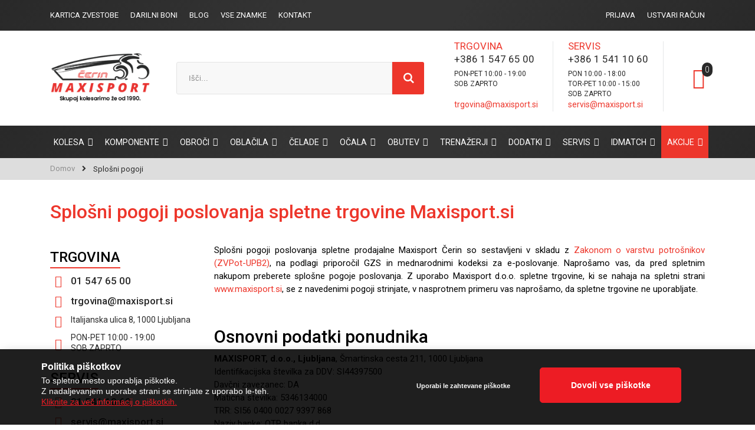

--- FILE ---
content_type: text/html; charset=UTF-8
request_url: https://maxisport.si/splosni-pogoji
body_size: 22488
content:
 <!doctype html><html lang="sl"><head > <meta charset="utf-8"/>
<meta name="title" content="Splošni pogoji"/>
<meta name="description" content="Trgovina s kolesarsko opremo in servis koles Maxisport Čerin z več kot trideset letno tradicijo. Vse kar potrebuješ za kolesarjenje na enem mestu v Ljubljani."/>
<meta name="keywords" content="maxisport,kolesa,sestavni deli koles,čevlji,očala,oblačila,športna prehrana,športna kozmetika,trenažerji in valji,športni računalnik"/>
<meta name="robots" content="INDEX,FOLLOW"/>
<meta name="viewport" content="width=device-width, initial-scale=1, maximum-scale=1.0, user-scalable=no"/>
<meta name="format-detection" content="telephone=no"/>
<title>Splošni pogoji</title>
<link  rel="stylesheet" type="text/css"  media="all" href="https://maxisport.si/static/version1740405217/frontend/Smartwave/porto_child/sl_SI/mage/calendar.min.css" />
<link  rel="stylesheet" type="text/css"  media="all" href="https://maxisport.si/static/version1740405217/frontend/Smartwave/porto_child/sl_SI/Jajuma_WebpImages/css/web.min.css" />
<link  rel="stylesheet" type="text/css"  media="all" href="https://maxisport.si/static/version1740405217/frontend/Smartwave/porto_child/sl_SI/Mageplaza_Blog/css/mpBlogIcon.min.css" />
<link  rel="stylesheet" type="text/css"  media="all" href="https://maxisport.si/static/version1740405217/frontend/Smartwave/porto_child/sl_SI/css/styles-m.min.css" />
<link  rel="stylesheet" type="text/css"  media="all" href="https://maxisport.si/static/version1740405217/frontend/Smartwave/porto_child/sl_SI/owl.carousel/assets/owl.carousel.min.css" />
<link  rel="stylesheet" type="text/css"  media="all" href="https://maxisport.si/static/version1740405217/frontend/Smartwave/porto_child/sl_SI/fancybox/css/jquery.fancybox.min.css" />
<link  rel="stylesheet" type="text/css"  media="all" href="https://maxisport.si/static/version1740405217/frontend/Smartwave/porto_child/sl_SI/icon-fonts/css/porto-icons-codes.min.css" />
<link  rel="stylesheet" type="text/css"  media="all" href="https://maxisport.si/static/version1740405217/frontend/Smartwave/porto_child/sl_SI/font-awesome/css/font-awesome.min.css" />
<link  rel="stylesheet" type="text/css"  media="all" href="https://maxisport.si/static/version1740405217/frontend/Smartwave/porto_child/sl_SI/css/fonts.min.css" />
<link  rel="stylesheet" type="text/css"  media="all" href="https://maxisport.si/static/version1740405217/frontend/Smartwave/porto_child/sl_SI/Aheadworks_Autorelated/css/main.min.css" />
<link  rel="stylesheet" type="text/css"  media="all" href="https://maxisport.si/static/version1740405217/frontend/Smartwave/porto_child/sl_SI/Amasty_Groupcat/js/fancybox/jquery.fancybox.min.css" />
<link  rel="stylesheet" type="text/css"  media="all" href="https://maxisport.si/static/version1740405217/frontend/Smartwave/porto_child/sl_SI/Amasty_Label/vendor/tooltipster/css/tooltipster.min.css" />
<link  rel="stylesheet" type="text/css"  media="all" href="https://maxisport.si/static/version1740405217/frontend/Smartwave/porto_child/sl_SI/Amasty_Rewards/css/balance.min.css" />
<link  rel="stylesheet" type="text/css"  media="all" href="https://maxisport.si/static/version1740405217/frontend/Smartwave/porto_child/sl_SI/Amasty_Base/vendor/slick/amslick.min.css" />
<link  rel="stylesheet" type="text/css"  media="all" href="https://maxisport.si/static/version1740405217/frontend/Smartwave/porto_child/sl_SI/Amasty_ShopbyBase/css/swiper.min.css" />
<link  rel="stylesheet" type="text/css"  media="screen and (min-width: 768px)" href="https://maxisport.si/static/version1740405217/frontend/Smartwave/porto_child/sl_SI/css/styles-l.min.css" />









<link rel="preload" as="font" crossorigin="anonymous" href="https://maxisport.si/static/version1740405217/frontend/Smartwave/porto_child/sl_SI/icon-fonts/font/porto-icons.woff2" />
<link  rel="icon" type="image/x-icon" href="https://maxisport.si/media/favicon/stores/1/favicon.png" />
<link  rel="shortcut icon" type="image/x-icon" href="https://maxisport.si/media/favicon/stores/1/favicon.png" />
<meta name="p:domain_verify" content="SLNo0j33Avyjebo0AKNuGMJsWJW45R6G"/> 
<!--lAxbUjwRa65rck8TQYbUTly8Aaa7I1aq--> 
<meta name=“facebook-domain-verification” content=“x3u15tgyyyk0s5p4h9ethmoc8060w5” />


<!--lAxbUjwRa65rck8TQYbUTly8Aaa7I1aq--> 
<!--8ed9589bf00703791862deb743572378-->
<!--lAxbUjwRa65rck8TQYbUTly8Aaa7I1aq-->

<!-- Facebook Pixel Code -->


<noscript><img height="1" width="1" style="display:none"
src="[data-uri]" data-amsrc="https://www.facebook.com/tr?id=1571285113188130&ev=PageView&noscript=1"
/></noscript>

<!-- DO NOT MODIFY -->
<!-- End Facebook Pixel Code -->



<!-- Messenger Chat Plugin Code -->
    <div id="fb-root"></div>

   <!-- Messenger Chat Plugin Code -->
    <div id="fb-root"></div>

    <!-- Your Chat Plugin code -->
    <div id="fb-customer-chat" class="fb-customerchat">
    </div>

    

    <!-- Your SDK code -->
    

<!--old price for configurable product in listing style-->

<style>
span.normal-price.custom_configurable_price .price {
display: unset !important;
color: #ED362B;
font-size: 1rem !important;
    text-decoration: line-through;
}
span.normal-price.custom_configurable_price  span.price-label {
display: none !important;
}
</style>



<!-- Google Tag Manager -->

<!-- End Google Tag Manager -->
        <link rel="stylesheet" type="text/css" media="all" href="https://maxisport.si/media/porto/web/bootstrap/css/bootstrap.min.css">  <link rel="stylesheet" type="text/css" media="all" href="https://maxisport.si/media/porto/web/css/animate.css">  <link rel="stylesheet" type="text/css" media="all" href="https://maxisport.si/media/porto/web/css/header/type1.css"><link rel="stylesheet preload" type="text/css" media="all" href="https://maxisport.si/media/porto/web/css/custom.css" as="style"><link rel="stylesheet preload" type="text/css" media="all" href="https://maxisport.si/media/porto/web/css/additional.css" as="style"><link rel="stylesheet preload" type="text/css" media="all" href="https://maxisport.si/media/porto/web/css/fonts.css" as="style"><link rel="stylesheet preload" type="text/css" media="all" href="https://maxisport.si/media/porto/web/css/cookies.css" as="style"><link rel="stylesheet" type="text/css" media="all" href="https://maxisport.si/media/porto/configed_css/design_default.css"><link rel="stylesheet" type="text/css" media="all" href="https://maxisport.si/media/porto/configed_css/settings_default.css">   <!-- BEGIN GOOGLE ANALYTICS CODE --><!-- END GOOGLE ANALYTICS CODE -->   </head><body data-container="body" data-mage-init='{"loaderAjax": {}, "loader": { "icon": "https://maxisport.si/static/version1740405217/frontend/Smartwave/porto_child/sl_SI/images/loader-2.gif"}}' class="cms-splosni-pogoji am-porto-cmtb cms-page-view page-layout-2columns-left">          <div id="cookie-status">The store will not work correctly in the case when cookies are disabled.</div>     <noscript><div class="message global noscript"><div class="content"><p><strong>V vašem brskalniku je verjetno onemogočen JavaScript.</strong> <span> Za najboljšo uporabniško izkušnjo na naši strani, preverite, da imate v vašem brskalniku vklopljen JavaScript.</span></p></div></div></noscript>          <div class="page-wrapper"> <header class="page-header type1  test" >  <div class="panel wrapper"><div class="panel header"><ul class="header links hide-mobile-custom" style="float: left;">
<li class="link authorization-link"><a href="https://maxisport.si/maxi-zavod/clanstvo-v-sportnem-zavodu-maxisport-cerin.html">Kartica zvestobe</a></li>
<!--<li class="link authorization-link"><a href="https://maxisport.si/bike-fitting.html">Bike Fitting</a></li> -->
<li class="link authorization-link"><a href="https://maxisport.si/maxidarilni-boni.html">Darilni boni</a></li>
<li><a href="https://maxisport.si/blog.html">Blog</a></li>
<li><a href="https://maxisport.si/vse-znamke">Vse znamke</a></li>
<li><a href="https://maxisport.si/kontakt">Kontakt</a></li>
</ul>
<!--<div class="top_main_wrapper">
<div class="obvestilo">

</div>
<div class="social_icons_wrapper">&nbsp;</div>
</div>-->  <a class="action skip contentarea" href="#contentarea"><span> Preskoči na vsebino</span></a>         <div class="switcher language switcher-language" data-ui-id="language-switcher" id="switcher-language"><strong class="label switcher-label"><span>Jezik</span></strong> <div class="actions dropdown options switcher-options"><div class="action toggle switcher-trigger" id="switcher-language-trigger"><strong class="view-default"> <span>maxisport.si</span></strong></div><ul class="dropdown switcher-dropdown" data-mage-init='{"dropdownDialog":{ "appendTo":"#switcher-language > .options", "triggerTarget":"#switcher-language-trigger", "closeOnMouseLeave": false, "triggerClass":"active", "parentClass":"active", "buttons":null}}'>    <li class="view-demo_fr switcher-option"><a href="#" data-post="" title="It will be automatically added once you set up more multi store views."> Dodaj Več</a></li> </ul></div></div> <ul class="header links">  <li class="greet welcome" data-bind="scope: 'customer'"><!-- ko if: customer().fullname --><span class="logged-in" data-bind="text: new String('Pozdravljeni, %1!').replace('%1', customer().fullname)"></span> <!-- /ko --><!-- ko ifnot: customer().fullname --><span class="not-logged-in" data-bind='html:""'></span>  <!-- /ko --></li>  <!--<li><a href="https://maxisport.si/kontakt">Kontakt</a></li> 
<li><a href="https://maxisport.si/blog.html">Novice</a></li> -->
   <li class="item link compare hide" data-bind="scope: 'compareProducts'" data-role="compare-products-link"><a class="action compare" title="Primerjaj izdelke" data-bind="attr: {'href': compareProducts().listUrl}, css: {'': !compareProducts().count}" ><em class="porto-icon-chart hidden-xs"></em> Primerjaj (<span class="counter qty" data-bind="text: compareProducts().countCaption"></span>)</a></li>  <li class="link authorization-link" data-label="ali"><a href="https://maxisport.si/customer/account/login/referer/aHR0cHM6Ly9tYXhpc3BvcnQuc2kvc3Bsb3NuaS1wb2dvamk%2C/" >Prijava</a></li><li><a href="https://maxisport.si/customer/account/create/" id="idH8e4SnxB" >Ustvari račun</a></li></ul></div></div><div class="header content">    <a class="logo" href="https://maxisport.si/" title="Maxisport Čerin Logotip"> <img src="[data-uri]" data-amsrc="https://maxisport.si/media/logo/stores/1/maxisport-cerin-web.png" alt="Maxisport Čerin Logotip" width="170" height="93" /></a>   <div data-block="minicart" class="minicart-wrapper"><a class="action showcart" href="https://maxisport.si/checkout/cart/" data-bind="scope: 'minicart_content'"><span class="text">Cart</span> <span class="counter qty empty" data-bind="css: { empty: !!getCartParam('summary_count') == false }, blockLoader: isLoading"><span class="counter-number"><!-- ko if: getCartParam('summary_count') --><!-- ko text: getCartParam('summary_count') --><!-- /ko --><!-- /ko --><!-- ko ifnot: getCartParam('summary_count') -->0<!-- /ko --></span> <span class="counter-label"><!-- ko i18n: 'items' --><!-- /ko --></span></span></a>  <div class="block block-minicart empty" data-role="dropdownDialog" data-mage-init='{"dropdownDialog":{ "appendTo":"[data-block=minicart]", "triggerTarget":".showcart", "timeout": "2000", "closeOnMouseLeave": false, "closeOnEscape": true, "triggerClass":"active", "parentClass":"active", "buttons":[]}}'><div id="minicart-content-wrapper" data-bind="scope: 'minicart_content'"><!-- ko template: getTemplate() --><!-- /ko --></div></div> </div> <span data-action="toggle-nav" class="action nav-toggle"><span>Preklop navigacije</span></span> <span class="cs-search-icon"></span>   <div class="block block-search"><div class="block block-title"><strong>Iskanje</strong></div><div class="block block-content"><form class="form minisearch" id="search_mini_form" action="https://maxisport.si/catalogsearch/result/" method="get"><div class="field search"><label class="label" for="search" data-role="minisearch-label"><span>Iskanje</span></label> <div class="control"><input id="search" data-mage-init='{"quickSearch":{ "formSelector":"#search_mini_form", "url":"https://maxisport.si/search/ajax/suggest/", "destinationSelector":"#search_autocomplete"} }' type="text" name="q" value="" placeholder="Išči..." class="input-text" maxlength="128" role="combobox" aria-haspopup="false" aria-autocomplete="both" autocomplete="off"/><div id="search_autocomplete" class="search-autocomplete"></div> <div class="nested"><a class="action advanced" href="https://maxisport.si/catalogsearch/advanced/" data-action="advanced-search">Napredno iskanje</a></div>  <div id="amasty-xsearch-preload" class="amasty-xsearch-preload" data-amsearch-js="preload"></div></div></div><div class="actions"><button type="submit" title="Iskanje" class="action search"><span>Iskanje</span></button></div></form></div></div> <div class="custom-block"><div data-block="porto_custom_block_for_header">
<div class="half_content">
<p>TRGOVINA</p>
<a href="tel:+38615476500">+386 1 547 65 00</a><br>
<div class="header-info-slog">
<p>PON-PET 10:00 - 19:00</p>
<p>SOB ZAPRTO</p>
<p>&nbsp;</p>
<p><a style="font-size:14px; color:#ed362b;" href="mailto:trgovina@maxisport.si">trgovina@maxisport.si</p>
</div>
</div>
<div class="half_content">
<p>SERVIS</p>
<a href="tel:+38615411060">+386 1 541 10 60</a><br>
<div class="header-info-slog">
<p>PON 10:00 - 18:00</p>
<p>TOR-PET 10:00 - 15:00</p>
<p>SOB ZAPRTO</p>
<p><a style="font-size:14px; color:#ed362b;" href="mailto:servis@maxisport.si">servis@maxisport.si</a></p>
</div>
</div>
</div></div></div>  <div class="sections nav-sections"> <div class="section-items nav-sections-items" data-mage-init='{"tabs":{"openedState":"active"}}'>  <div class="section-item-title nav-sections-item-title" data-role="collapsible"><a class="nav-sections-item-switch" data-toggle="switch" href="#store.menu">Meni</a></div><div class="section-item-content nav-sections-item-content" id="store.menu" data-role="content">     <nav class="navigation sw-megamenu " role="navigation"><ul><li class="ui-menu-item level0 classic parent "><div class="open-children-toggle"></div><a href="https://maxisport.si/vsa-kolesa.html" class="level-top" title="Kolesa"><span>Kolesa</span></a><div class="level0 submenu"><div class="row"><ul class="subchildmenu "><li class="ui-menu-item level1 "><a href="https://maxisport.si/vsa-kolesa/cestna-kolesa.html" title="Cestna kolesa"><span>Cestna kolesa</span></a></li><li class="ui-menu-item level1 "><a href="https://maxisport.si/vsa-kolesa/gorska-kolesa.html" title="Gorska kolesa"><span>Gorska kolesa</span></a></li><li class="ui-menu-item level1 "><a href="https://maxisport.si/vsa-kolesa/gravel-in-ciklokros-kolesa.html" title="Gravel kolesa"><span>Gravel kolesa</span></a></li><li class="ui-menu-item level1 "><a href="https://maxisport.si/vsa-kolesa/treking-kolesa.html" title="Treking kolesa"><span>Treking kolesa</span></a></li><li class="ui-menu-item level1 "><a href="https://maxisport.si/vsa-kolesa/mestna-kolesa.html" title="Mestna kolesa"><span>Mestna kolesa</span></a></li><li class="ui-menu-item level1 "><a href="https://maxisport.si/vsa-kolesa/otroska-kolesa.html" title="Otroška kolesa"><span>Otroška kolesa</span></a></li><li class="ui-menu-item level1 "><a href="https://maxisport.si/vsa-kolesa/elektricna-kolesa.html" title="Električna kolesa"><span>Električna kolesa</span></a></li><li class="ui-menu-item level1 "><a href="https://maxisport.si/vsa-kolesa/rabljena-kolesa.html" title="Rabljena kolesa"><span>Rabljena kolesa</span></a></li><li class="ui-menu-item level1 "><a href="https://maxisport.si/vsa-kolesa/okvirji-koles.html" title="Okvirji koles"><span>Okvirji koles</span></a></li><li class="ui-menu-item level1 "><a href="https://maxisport.si/vsa-kolesa/znizana-kolesa-pinarello.html" title="Akcijska ponudba"><span>Akcijska ponudba</span></a></li><li class="ui-menu-item level1 "><a href="https://maxisport.si/vsa-kolesa/outlet-kolesa.html" title="Outlet kolesa"><span>Outlet kolesa</span></a></li></ul></div></div></li><li class="ui-menu-item level0 classic parent "><div class="open-children-toggle"></div><a href="https://maxisport.si/sestavni-deli-koles.html" class="level-top" title="Komponente"><span>Komponente</span></a><div class="level0 submenu"><div class="row"><ul class="subchildmenu "><li class="ui-menu-item level1 "><a href="https://maxisport.si/sestavni-deli-koles/skupine-opreme.html" title="Skupine opreme"><span>Skupine opreme</span></a></li><li class="ui-menu-item level1 "><a href="https://maxisport.si/kolesarska-oprema/sestavni-deli-koles/menjalniki.html" title="Menjalniki"><span>Menjalniki</span></a></li><li class="ui-menu-item level1 "><a href="https://maxisport.si/sestavni-deli-koles/gonilke-in-dodatki.html" title="Gonilke in dodatki"><span>Gonilke in dodatki</span></a></li><li class="ui-menu-item level1 "><a href="https://maxisport.si/sestavni-deli-koles/verizniki.html" title="Verižniki"><span>Verižniki</span></a></li><li class="ui-menu-item level1 "><a href="https://maxisport.si/sestavni-deli-koles/verige.html" title="Verige"><span>Verige</span></a></li><li class="ui-menu-item level1 "><a href="https://maxisport.si/sestavni-deli-koles/rocice-in-dodatki.html" title="Ročice in dodatki"><span>Ročice in dodatki</span></a></li><li class="ui-menu-item level1 "><a href="https://maxisport.si/sestavni-deli-koles/zavore-in-dodatki.html" title="Zavore in dodatki"><span>Zavore in dodatki</span></a></li><li class="ui-menu-item level1 "><a href="https://maxisport.si/sestavni-deli-koles/eps-komponente.html" title="EPS komponente"><span>EPS komponente</span></a></li><li class="ui-menu-item level1 "><a href="https://maxisport.si/sestavni-deli-koles/pedala.html" title="Pedala"><span>Pedala</span></a></li><li class="ui-menu-item level1 "><a href="https://maxisport.si/sestavni-deli-koles/sedezi-in-opore.html" title="Sedeži in opore"><span>Sedeži in opore</span></a></li><li class="ui-menu-item level1 "><a href="https://maxisport.si/sestavni-deli-koles/krmila-in-opore.html" title="Krmila in opore"><span>Krmila in opore</span></a></li></ul></div></div></li><li class="ui-menu-item level0 classic parent "><div class="open-children-toggle"></div><a href="https://maxisport.si/seti-koles.html" class="level-top" title="Obroči"><span>Obroči</span></a><div class="level0 submenu"><div class="row"><ul class="subchildmenu "><li class="ui-menu-item level1 "><a href="https://maxisport.si/seti-koles/cestna-kolesa-disk-zavore.html" title="Cestni obroči – disc brake"><span>Cestni obroči – disc brake</span></a></li><li class="ui-menu-item level1 "><a href="https://maxisport.si/seti-koles/cestna-kolesa.html" title="Cestni obroči – rim brake"><span>Cestni obroči – rim brake</span></a></li><li class="ui-menu-item level1 "><a href="https://maxisport.si/seti-koles/nadomestni-deli.html" title="Nadomestni deli"><span>Nadomestni deli</span></a></li></ul></div></div></li><li class="ui-menu-item level0 classic parent "><div class="open-children-toggle"></div><a href="https://maxisport.si/oblacila.html" class="level-top" title="Oblačila"><span>Oblačila</span></a><div class="level0 submenu"><div class="row"><ul class="subchildmenu "><li class="ui-menu-item level1 "><a href="https://maxisport.si/oblacila/moska.html" title="Moška"><span>Moška</span></a></li><li class="ui-menu-item level1 "><a href="https://maxisport.si/oblacila/zenska.html" title="Ženska"><span>Ženska</span></a></li><li class="ui-menu-item level1 "><a href="https://maxisport.si/oblacila/otroska-kolesarska-oblacila.html" title="Otroška"><span>Otroška</span></a></li><li class="ui-menu-item level1 "><a href="https://maxisport.si/oblacila/poletna-kolesarska-oblacila.html" title="Poletna"><span>Poletna</span></a></li><li class="ui-menu-item level1 "><a href="https://maxisport.si/oblacila/zimska-kolesarska-oblacila.html" title="Zimska in prehodna"><span>Zimska in prehodna</span></a></li></ul></div></div></li><li class="ui-menu-item level0 classic parent "><div class="open-children-toggle"></div><a href="https://maxisport.si/celade.html" class="level-top" title="Čelade"><span>Čelade</span></a><div class="level0 submenu"><div class="row"><ul class="subchildmenu "><li class="ui-menu-item level1 "><a href="https://maxisport.si/celade/cestne.html" title="Cestne"><span>Cestne</span></a></li><li class="ui-menu-item level1 "><a href="https://maxisport.si/celade/tt-in-triatlon.html" title="TT in triatlon"><span>TT in triatlon</span></a></li><li class="ui-menu-item level1 "><a href="https://maxisport.si/celade/gorske.html" title="Gorske"><span>Gorske</span></a></li><li class="ui-menu-item level1 "><a href="https://maxisport.si/celade/otroske.html" title="Otroške"><span>Otroške</span></a></li><li class="ui-menu-item level1 "><a href="https://maxisport.si/celade/nadomestni-deli.html" title="Nadomestni deli"><span>Nadomestni deli</span></a></li></ul></div></div></li><li class="ui-menu-item level0 classic parent "><div class="open-children-toggle"></div><a href="https://maxisport.si/ocala.html" class="level-top" title="Očala"><span>Očala</span></a><div class="level0 submenu"><div class="row"><ul class="subchildmenu "><li class="ui-menu-item level1 "><a href="https://maxisport.si/ocala/kolesarjenje.html" title="Kolesarjenje"><span>Kolesarjenje</span></a></li><li class="ui-menu-item level1 "><a href="https://maxisport.si/ocala/prosti-cas.html" title="Prosti čas"><span>Prosti čas</span></a></li><li class="ui-menu-item level1 "><a href="https://maxisport.si/ocala/tek.html" title="Tek"><span>Tek</span></a></li><li class="ui-menu-item level1 "><a href="https://maxisport.si/ocala/sneg.html" title="Sneg"><span>Sneg</span></a></li><li class="ui-menu-item level1 "><a href="https://maxisport.si/ocala/dioptrija.html" title="Dioptrija"><span>Dioptrija</span></a></li><li class="ui-menu-item level1 "><a href="https://maxisport.si/ocala/nadomestni-deli-522.html" title="Nadomestni deli"><span>Nadomestni deli</span></a></li></ul></div></div></li><li class="ui-menu-item level0 classic parent "><div class="open-children-toggle"></div><a href="https://maxisport.si/cevlji.html" class="level-top" title="Obutev"><span>Obutev</span></a><div class="level0 submenu"><div class="row"><ul class="subchildmenu "><li class="ui-menu-item level1 "><a href="https://maxisport.si/cevlji/cestni.html" title="Cestni čevlji"><span>Cestni čevlji</span></a></li><li class="ui-menu-item level1 "><a href="https://maxisport.si/cevlji/gorski.html" title="Gorski čevlji"><span>Gorski čevlji</span></a></li><li class="ui-menu-item level1 "><a href="https://maxisport.si/cevlji/cevlji-za-kolesarjenje-v-mrzlih-dneh.html" title="Čevlji za kolesarjenje v mrzlih dneh"><span>Čevlji za kolesarjenje v mrzlih dneh</span></a></li><li class="ui-menu-item level1 "><a href="https://maxisport.si/cevlji/sidi-deli.html" title="Nadomestni deli"><span>Nadomestni deli</span></a></li></ul></div></div></li><li class="ui-menu-item level0 classic parent "><div class="open-children-toggle"></div><a href="https://maxisport.si/trenazerji-in-valji.html" class="level-top" title="Trenažerji"><span>Trenažerji</span></a><div class="level0 submenu"><div class="row"><ul class="subchildmenu "><li class="ui-menu-item level1 "><a href="https://maxisport.si/trenazerji-in-valji/trenazerji.html" title="Trenažerji in valji"><span>Trenažerji in valji</span></a></li><li class="ui-menu-item level1 "><a href="https://maxisport.si/trenazerji-in-valji/verizniki-in-racne.html" title="Verižniki in račne"><span>Verižniki in račne</span></a></li><li class="ui-menu-item level1 "><a href="https://maxisport.si/trenazerji-in-valji/pripomocki-94.html" title="Dodatki za trenažer"><span>Dodatki za trenažer</span></a></li></ul></div></div></li><li class="ui-menu-item level0 classic parent "><div class="open-children-toggle"></div><a href="https://maxisport.si/kolesarska-oprema.html" class="level-top" title="Dodatki"><span>Dodatki</span></a><div class="level0 submenu"><div class="row"><ul class="subchildmenu "><li class="ui-menu-item level1 "><a href="https://maxisport.si/kolesarska-oprema/bidoni.html" title="Bidoni"><span>Bidoni</span></a></li><li class="ui-menu-item level1 "><a href="https://maxisport.si/kolesarska-oprema/knjige-in-vodniki.html" title="Knjige in vodniki"><span>Knjige in vodniki</span></a></li><li class="ui-menu-item level1 "><a href="https://maxisport.si/kolesarska-oprema/luci.html" title="Luči"><span>Luči</span></a></li><li class="ui-menu-item level1 "><a href="https://maxisport.si/kolesarska-oprema/nosilci-bidonov.html" title="Nosilci bidonov"><span>Nosilci bidonov</span></a></li><li class="ui-menu-item level1 "><a href="https://maxisport.si/kolesarska-oprema/nosilci-za-kolesa.html" title="Nosilci za kolesa"><span>Nosilci za kolesa</span></a></li><li class="ui-menu-item level1 "><a href="https://maxisport.si/kolesarska-oprema/plasci-in-zracnice.html" title="Plašči in zračnice"><span>Plašči in zračnice</span></a></li><li class="ui-menu-item level1 "><a href="https://maxisport.si/kolesarska-oprema/sportna-prehrana.html" title="Prehrana"><span>Prehrana</span></a></li><li class="ui-menu-item level1 "><a href="https://maxisport.si/kolesarska-oprema/sportni-racunalniki.html" title="Športni računalniki"><span>Športni računalniki</span></a></li><li class="ui-menu-item level1 "><a href="https://maxisport.si/kolesarska-oprema/sportna-kozmetika.html" title="Športna kozmetika"><span>Športna kozmetika</span></a></li><li class="ui-menu-item level1 "><a href="https://maxisport.si/kolesarska-oprema/torbe.html" title="Torbice in nahrbtniki"><span>Torbice in nahrbtniki</span></a></li><li class="ui-menu-item level1 "><a href="https://maxisport.si/kolesarska-oprema/trakovi-za-krmilo.html" title="Trakovi krmila"><span>Trakovi krmila</span></a></li><li class="ui-menu-item level1 "><a href="https://maxisport.si/kolesarska-oprema/vzdrzevanje.html" title="Vzdrževanje"><span>Vzdrževanje</span></a></li><li class="ui-menu-item level1 "><a href="https://maxisport.si/kolesarska-oprema/prtljazniki.html" title="Prtljažniki"><span>Prtljažniki</span></a></li><li class="ui-menu-item level1 "><a href="https://maxisport.si/kolesarska-oprema/merilci-moci.html" title="Merilniki moči"><span>Merilniki moči</span></a></li><li class="ui-menu-item level1 "><a href="https://maxisport.si/kolesarska-oprema/zascitne-nalepke.html" title="Zaščita kolesa"><span>Zaščita kolesa</span></a></li><li class="ui-menu-item level1 "><a href="https://maxisport.si/kolesarska-oprema/navijaske-zastave-primoz-roglic.html" title="Navijaški dodatki Primož Roglič"><span>Navijaški dodatki Primož Roglič</span></a></li></ul></div></div></li><li class="ui-menu-item level0 classic parent "><div class="open-children-toggle"></div><a href="https://maxisport.si/servis-koles.html" class="level-top" title="Servis"><span>Servis</span></a><div class="level0 submenu"><div class="row"><ul class="subchildmenu "><li class="ui-menu-item level1 "><a href="https://maxisport.si/servis-koles/splosni-servis.html" title="Splošni servis"><span>Splošni servis</span></a></li><li class="ui-menu-item level1 "><a href="https://maxisport.si/servis-koles/generalni-servis.html" title="Generalni servis"><span>Generalni servis</span></a></li><li class="ui-menu-item level1 "><a href="https://maxisport.si/servis-koles/cenik.html" title="Cenik"><span>Cenik</span></a></li></ul></div></div></li><li class="ui-menu-item level0 classic parent "><div class="open-children-toggle"></div><a href="https://maxisport.si/bike-fitting.html" class="level-top" title="IdMatch"><span>IdMatch</span></a><div class="level0 submenu"><div class="row"><ul class="subchildmenu "><li class="ui-menu-item level1 "><a href="https://maxisport.si/bike-fitting/idmatch-nastavitev-polozaja.html" title="Nastavitev položaja"><span>Nastavitev položaja</span></a></li><li class="ui-menu-item level1 "><a href="https://maxisport.si/bike-fitting/nastavitev-blokejev.html" title="Nastavitev blokejev"><span>Nastavitev blokejev</span></a></li><li class="ui-menu-item level1 "><a href="https://maxisport.si/bike-fitting/meritev-za-sedez.html" title="Meritev za sedež"><span>Meritev za sedež</span></a></li></ul></div></div></li><li class="ui-menu-item level0 classic parent "><div class="open-children-toggle"></div><a href="https://maxisport.si/akcijska-ponudba.html" class="level-top" title="Akcije"><span>Akcije</span></a><div class="level0 submenu"><div class="row"><ul class="subchildmenu "><li class="ui-menu-item level1 "><a href="https://maxisport.si/akcijska-ponudba/akcija-kolesarska-oprema.html" title="Outlet"><span>Outlet</span></a></li><li class="ui-menu-item level1 "><a href="https://maxisport.si/akcijska-ponudba/outlet-kolesa-pinarello.html" title="Outlet kolesa Pinarello"><span>Outlet kolesa Pinarello</span></a></li></ul></div></div></li><div class="hide-desktop-custom-div">OSTALO</div>
<ul class="hide-desktop-custom">
<li class="ui-menu-item level0"><a href="https://maxisport.si/clanstvo-v-sportnem-zavodu-maxisport-cerin.html" class="level-top" title="MAXIzavod"><span>MAXIzavod</span></a></li>
<!--<li class="ui-menu-item level0"><a href="https://maxisport.si/bike-fitting.html" class="level-top" title="Bike Fitting"><span>Bike Fitting</span></a></li>-->
<li class="ui-menu-item level0"><a href="https://maxisport.si/maxidarilni-boni.html" class="level-top" title="Darilni boni"><span>Darilni boni</span></a></li>
<!--<li class="ui-menu-item level0"><a href="https://maxisport.si/knjige-in-vodniki.html" class="level-top" title="Knjige"><span>Knjige</span></a></li>-->
<li class="ui-menu-item level0"><a href="https://maxisport.si/blog.html" class="level-top" title="Blog"><span>Blog</span></a></li>
<li class="ui-menu-item level0"><a href="https://maxisport.si/vse-znamke" class="level-top" title="Vse znamke">Vse znamke</a></li>
</ul>

</ul></nav></div>  <div class="section-item-title nav-sections-item-title" data-role="collapsible"><a class="nav-sections-item-switch" data-toggle="switch" href="#store.links">Račun</a></div><div class="section-item-content nav-sections-item-content" id="store.links" data-role="content"><!-- Account links --></div>  <div class="section-item-title nav-sections-item-title" data-role="collapsible"><a class="nav-sections-item-switch" data-toggle="switch" href="#store.settings">Nastavitve</a></div><div class="section-item-content nav-sections-item-content" id="store.settings" data-role="content">      <div class="switcher language switcher-language" data-ui-id="language-switcher" id="switcher-language-nav"><strong class="label switcher-label"><span>Jezik</span></strong> <div class="actions dropdown options switcher-options"><div class="action toggle switcher-trigger" id="switcher-language-trigger-nav"><strong class="view-default"> <span>maxisport.si</span></strong></div><ul class="dropdown switcher-dropdown" data-mage-init='{"dropdownDialog":{ "appendTo":"#switcher-language-nav > .options", "triggerTarget":"#switcher-language-trigger-nav", "closeOnMouseLeave": false, "triggerClass":"active", "parentClass":"active", "buttons":null}}'>    <li class="view-demo_fr switcher-option"><a href="#" data-post="" title="It will be automatically added once you set up more multi store views."> Dodaj Več</a></li> </ul></div></div>  </div></div></div> </header>  <div class="breadcrumbs"><ul class="items"> <li class="item home"> <a href="https://maxisport.si/" title="Pojdite na domačo stran">Domov</a> </li>  <li class="item cms_page"> <strong>Splošni pogoji</strong> </li> </ul></div><main id="maincontent" class="page-main"> <a id="contentarea" tabindex="-1"></a>  <div class="page-title-wrapper"><h1 class="page-title"  ><span class="base" data-ui-id="page-title-wrapper" >Splošni pogoji poslovanja spletne trgovine Maxisport.si</span></h1></div><div class="page messages"> <div data-placeholder="messages"></div> <div data-bind="scope: 'messages'"><!-- ko if: cookieMessages && cookieMessages.length > 0 --><div role="alert" data-bind="foreach: { data: cookieMessages, as: 'message' }" class="messages"><div data-bind="attr: { class: 'message-' + message.type + ' ' + message.type + ' message', 'data-ui-id': 'message-' + message.type }"><div data-bind="html: $parent.prepareMessageForHtml(message.text)"></div></div></div><!-- /ko --><!-- ko if: messages().messages && messages().messages.length > 0 --><div role="alert" data-bind="foreach: { data: messages().messages, as: 'message' }" class="messages"><div data-bind="attr: { class: 'message-' + message.type + ' ' + message.type + ' message', 'data-ui-id': 'message-' + message.type }"><div data-bind="html: $parent.prepareMessageForHtml(message.text)"></div></div></div><!-- /ko --></div></div><div class="columns"><div class="column main"><input name="form_key" type="hidden" value="2XMQ7bpJJDiotkEu" /> <div id="authenticationPopup" data-bind="scope:'authenticationPopup', style: {display: 'none'}">  <!-- ko template: getTemplate() --><!-- /ko --></div>      <div id="monkey_campaign" style="display:none;" data-mage-init='{"campaigncatcher":{"checkCampaignUrl": "https://maxisport.si/mailchimp/campaign/check/"}}'></div><div id="cookiealert" class="cookiealert" style="display: none;"><div class=""><div class="message col-sm-8"><span class="cookie-title">Politika piškotkov</span> <p> To spletno mesto uporablja piškotke.<br>Z nadaljevanjem uporabe strani se strinjate z uporabo le-teh. <br><a href="/o-piskotkih.html">Kliknite za več informacij o piškotkih.</a></p></div><div class="message c_buttons col-sm-4"><a id="myElement-none"><div class="decline"> Uporabi le zahtevane piškotke</div></a> <a id="myElement" ><div class="accept"> Dovoli vse piškotke</div></a></div></div></div><p style="text-align: justify;">Splošni pogoji poslovanja spletne prodajalne Maxisport Čerin so sestavljeni v skladu z <a href="http://www.uradni-list.si/1/objava.jsp?urlid=201178&amp;stevilka=3297" target="_blank" rel="noopener">Zakonom o varstvu potrošnikov (ZVPot-UPB2)</a>,&nbsp;na podlagi&nbsp;priporočil GZS in mednarodnimi kodeksi za e-poslovanje. Naprošamo vas, da pred spletnim nakupom preberete splošne pogoje poslovanja. Z uporabo Maxisport d.o.o. spletne trgovine, ki se nahaja na spletni strani <a href="http://www.maxisport.si">www.maxisport.si</a>, se z navedenimi pogoji strinjate, v nasprotnem primeru vas naprošamo, da spletne trgovine ne uporabljate.</p>
<p style="text-align: justify;">&nbsp;</p>
<h2 style="text-align: justify;">Osnovni podatki ponudnika</h2>
<p><strong>MAXISPORT,&nbsp;d.o.o., Ljubljana</strong>,&nbsp;Šmartinska cesta 211, 1000 Ljubljana<br>Identifikacijska številka za DDV: SI44397500<br>Davčni zavezanec: DA<br>Matična številka: 5346134000<br>TRR: SI56 0400 0027 9397 868 <br>Naziv banke: OTP banka d.d.<br>BIC banke (SWIFT): KBMASI2X<br><br>Telefon: <a href="tel:+38615476500">01 / 547 65 00</a><br>E-pošta: <a href="mailto:trgovina@maxisport.si">trgovina@maxisport.si</a></p>
<p>Podjetje Maxisport d.o.o. je vpisano v sodni register pri Okrožnem sodišču v Ljubljani pod številko 1/5912/00.   </p>
<p>&nbsp;</p>
<h2>Opredelitev pojmov</h2>
<ul style="text-align: justify;">
<li>Ponudnik je podjetje Maxisport, d.o.o., Ljubljana, Šmartinska cesta 211, 1000 Ljubljana, ki upravlja s spletno trgovino na naslovu <a href="http://www.maxisport.si">www.maxisport.si</a>.</li>
<li>Uporabnik je oseba, ki uporablja spletno trgovino ponudnika, ki deluje na tej spletni strani.</li>
<li>Spletna&nbsp;prodajalna Maxisport je&nbsp;informacijski sistem namenjen predstavitvi in prodaji izdelkov.</li>
<li>Kupec je oseba, ki uporablja spletno stran ponudnika in kupuje v informacijskem sistemu spletne trgovine podjetja&nbsp;Maxisport, d.o.o., ki deluje na spletni strani <a href="http://www.maxisport.si">www.maxisport.si</a>.</li>
<li>Splošni pogoji poslovanja obravnavajo delovanje ponudnika, pravice kupca ter poslovni odnos med ponudnikom in kupcem.</li>
</ul>
<p>&nbsp;</p>
<h2 style="text-align: justify;">Prijava</h2>
<p style="text-align: justify;">Ob registraciji v spletno prodajalno obiskovalec pridobi uporabniško ime, ki je enako naslovu njegove elektronske pošte ter geslo, ki ga izbere sam. Uporabniško ime in geslo uporabnika nedvoumno določata in povezujeta z izpolnjenimi podatki. Po registraciji obiskovalec postane uporabnik in pridobi pravico do nakupa. Splošni pogoji poslovanja obravnavajo delovanje spletne prodajalne Maxisport Čerin (<a href="http://www.maxisport.si">www.maxisport.si</a>), pravice uporabnika ter poslovni odnos med ponudnikom in kupcem.</p>
<p style="text-align: justify;">&nbsp;</p>
<h2 style="text-align: justify;">Dostopnost podatkov</h2>
<p>Ponudnik se zavezuje, da bo kupcu vselej zagotovil naslednje informacije (povzetek zakonodaje):</p>
<ul style="text-align: justify;">
<li>identiteto podjetja (ime in sedež podjetja, številka registra),</li>
<li>kontaktne naslove, ki omogočajo hitro in učinkovito komunikacijo (e-pošta, telefon),</li>
<li>bistvene značilnosti blaga oziroma storitev (vključno s poprodajnimi storitvami in garancijami),</li>
<li>dobavljivost izdelkov (vsak izdelek ali storitev, ki je v ponudbi na spletni strani, naj bi bil dobavljiv v razumljivem roku),</li>
<li>pogoje dostave izdelka ali izvršitve storitve (način, kraj in rok dostave),</li>
<li>vse cene morajo biti jasno in nedvoumno določene, razvidno mora biti ali že vsebujejo davke in stroške prevoza,</li>
<li>način plačila in dostave,</li>
<li>časovno veljavnost ponudbe,</li>
<li>rok, v katerem je še možno odstopiti od pogodbe ; poleg tega tudi o tem, če in koliko stane kupca vračilo izdelka,</li>
<li>pojasnjen mora biti postopek ob pritožbi, vključno z vsemi podatki o kontaktni osebi ali službi za stike s kupci.</li>
</ul>
<p>&nbsp;</p>
<h2 style="text-align: justify;">Postopek nakupa</h2>
<p style="text-align: justify;">Ko uporabnik izbere izdelek ali izdelke in s potrdilom na gumb ODDAJ NAROČILO odda naročilo, mu spletna prodajalna samodejno ustvari in pošlje elektronsko pošto s podrobnostmi naročila (izdelki, cene, količine, uporabnikovi podatki). S tem je naročilo potrjeno, izdelki bodo poslani v najkrajšem možnem roku. Če je rok dobave več kot&nbsp;5 delovnih dni, ponudnik o tem obvesti kupca.</p>
<p id="vracilo" style="text-align: justify; scroll-margin-top: 2em;">&nbsp;</p>
<h2 style="text-align: justify;">Pravica do odstopa od nakupa, vračilo blaga</h2>
<p style="text-align: justify;">Potrošnik ima pravico, da v roku petnajst (15) dni ponudniku sporoči na elektronski naslov <a href="mailto:trgovina@maxisport.si">trgovina@maxisport.si</a>, da odstopa od pogodbe, ne da bi mu bilo treba navesti razlog za svojo odločitev. Šteje se, da je sporočilo pravočasno, če je pošiljka oddana v roku.</p>
<p>Edini strošek, ki bremeni potrošnika v zvezi z odstopom od pogodbe, je neposreden strošek vračila blaga. Slednjega mora vrniti podjetju najkasneje v tridesetih (30) dneh po sporočilu o odstopu.</p>
<p>Izdelki morajo biti popolnoma nerabljeni, nepoškodovani in v originalni embalaži. Kupec mora vrnjenim izdelkom priložiti tudi račun.</p>
<p>Vračilo vplačil bo izvedeno takoj, ko bo to mogoče oziroma najkasneje v roku tridesetih (30) dni od prejema kupčevega sporočila o odstopu od pogodbe. Vračila vplačil vršimo na TRR kupca.</p>
<p style="text-align: justify;"><strong><br></strong>&nbsp;</p>
<h2>Cene</h2>
<ul>
<li>Vse cene vsebujejo DDV, razen če je izrecno napisano drugače.</li>
<li>Cene veljajo v trenutku oddaje naročila in nimajo vnaprej določene veljavnosti.</li>
<li>Cene veljajo v primeru plačila z zgoraj navedenimi načini plačila, pod zgoraj navedenimi pogoji.</li>
<li>Navkljub trudu ponudnika, da bi zagotovil najbolj ažurne in točne podatke, se lahko zgodi, da je podatek o ceni napačen. V tem primeru ali v primeru, da se cena izdelka spremeni med obdelavo naročila, bo ponudnik kupcu omogočil odstop od nakupa, hkrati pa bo ponudnik kupcu ponudil rešitev, ki bo v obojestransko zadovoljstvo.  </li>
<li>Kupoprodajna pogodba med ponudnikom in kupcem je sklenjena v trenutku, ko ponudnik potrdi naročilo (kupec prejme elektronsko sporočilo s potrditvijo naročila). Od tega trenutka dalje so vse cene in drugi pogoji fiksni in veljajo tako za ponudnika kot za kupca.</li>
</ul>
<p>&nbsp;</p>
<h2 style="text-align: justify;">Dobavni rok</h2>
<p style="text-align: justify;">Za izdelke na zalogi je dobava blaga 2-5 delovnih dni. V primeru daljšega dobavnega roka in v kolikor željenega artikla ni na zalogi, vas bomo o dobavnem roku obvestili po elektronski pošti oziroma telefonu.</p>
<p style="text-align: justify;">&nbsp;</p>
<h2 style="text-align: justify;">Dostava</h2>
<p style="text-align: justify;">Ponudnik mora blago oziroma storitev dostaviti v obljubljenem času. Ob dobavi mora uporabniku nuditi še dodatne informacije glede pravice do odstopa, predvsem pogoje in način izvršitve same pravice. Zagotoviti mora vse potrebne informacije glede naslova, kamor se uporabnik lahko obrne v primeru pritožbe in informacije glede garancij ter servisa oziroma drugih storitev po zaključku pogodbe.</p>
<p style="text-align: justify;">Za dostavo naročil uporabljamo Pošto Slovenije. Naročene izdelke vam dostavijo na naslov, ki ste ga navedli kot naslov za dostavo. Dostave potekajo večinoma v dopoldanskem času. V primeru, da v času dostave pošiljke ne morete prevzeti, jo lahko kasneje prevzamete na najbližji pošti Slovenije. Ob sobotah, nedeljah in praznikih odpreme blaga ne izvajamo. V kolikor imate posebne zahteve, vas naprošamo, da jih pri naročilu&nbsp;navedete pod opombe.</p>
<p style="text-align: justify;">&nbsp;</p>
<h2 style="text-align: justify;">Poštnina</h2>
<p style="text-align: justify;"><strong>Notranji promet – območje Slovenije</strong></p>
<p style="text-align: justify;">Dostava naročenih izdelkov je od ponedeljka do petka. Pri nakupu nad 50 € je strošek odpreme blaga brezplačen. Pri nakupu do 50 € se zaračuna strošek odpreme blaga v višini 5,00 € z vključenim DDV. Strošek odpreme blaga je vračunan v kupnino kot ločena postavka. Stroške morebitnega vračila blaga krije kupec. Pri plačilu po povzetju si Pošta Slovenije obračuna provizijo za odkupnino (po veljavnem ceniku Pošte Slovenije). Ta strošek ni vračunan v kupnino.</p>
<p style="text-align: justify;"><strong>Mednarodni promet - območje EU</strong></p>
<p style="text-align: justify;">Dostava naročenih izdelkov je od ponedeljka do petka. Stroške morebitnega vračila blaga krije kupec. Poštnina se obračuna po veljavnem ceniku <a href="https://www.posta.si/seznam-dokumentov/799/Informativni-ceniki">Pošte Slovenija</a>.</p>
<p style="text-align: justify;"><strong>Mednarodni promet - izven območja EU</strong></p>
<p style="text-align: justify;">Za vsa vprašanja o možnostih nakupa izven EU nam pišite na: trgovina@maxisport.si</p>
<h2 style="text-align: justify;">&nbsp;</h2>
<h2 style="text-align: justify;">Garancija</h2>
<p style="text-align: justify;">Vsi izdelki v naši ponudbi imajo najmanj 1 mesec garancije. V primeru, da ima artikel drugačno garancijsko dobo je le ta vključena v opisu artikla. Pri spletnem nakupu garancija prične veljati z dnevom vročitve pošiljke.</p>
<p id="MAXIcena" style="scroll-margin-top: 2em;">&nbsp;</p>
<h2>Izenačimo ceno</h2>
<p>Ste morda pri katerem koli ponudniku našli izdelek ugodneje? Predložite nam dokazilo in ceno vam bomo izenačili!</p>
<p><strong>Kako deluje akcija izenačimo ceno?</strong></p>
<p>Osebju na obeh lokacijah, Italijanska ulica 8 (Trgovina s kolesarsko opremo) in Šmartinska cesta 211 (Servis koles), predložite konkurenčno ponudbo željenega izdelka v skladu s pravili, ki so navedena v nadaljevanju. Ceno konkurenčnega ponudnika vam v skladu z veljavno slovensko zakonodajo, ki določa način določanja in oglaševanja, nemudoma prilagodimo konkurenčni ponudbi. Akcija izenačimo ceno velja tudi za ponudbe izven Slovenije, pri tem pa upoštevajte še stroške pošiljanja in DDV.&nbsp;Akcija ne velja za izdelke s cenami, ki so znatno nižje od priporočene maloprodajne cene ali tržne vrednosti.</p>
<p>&nbsp;</p>
<p><strong>Kako deluje akcija izenačimo ceno pri nakupu prek spleta?</strong></p>
<p>Na e-poštni naslov&nbsp;<a href="mailto:trgovina@maxisport.si">trgovina@maxisport.si</a>&nbsp;nam pošljite povezavo do željenega artikla z naše spletne strani in povezavo do konkurenčne ponudbe enakega izdelka ali predračuna konkurenčnega ponudnika. Ponudbe konkurenčnega ponudnika morajo biti v skladu s pogoji, ki so navedeni v nadaljevanju. V najkrajšem možnem času vam bomo posredovali novo ponudbo.</p>
<p><strong>&nbsp;</strong></p>
<p><strong>Konkurenčni izdelek mora biti?</strong></p>
<p>Izdelek, ki ga ponuja konkurenčni ponudnik mora biti nov, enak, z enakim nazivom in kodo izdelka, enake velikosti in barve ter enakimi ostalimi karakteristikami. Ponudba mora biti veljavna in izdelek na zalogi.</p>
<p>&nbsp;</p>
<p><strong>Kakšna dokazila je potrebno predložiti?</strong></p>
<ul>
<li>Predračun konkurenta ali ponudbo, ki ne sme biti starejša od treh dni.</li>
<li>Konkurenčni katalog ali letak, ki mora biti veljaven na dan obiska trgovine.</li>
<li>URL povezavo konkurenčne ponudbe identičnega izdelka, vključno z barvo in velikostjo.</li>
<li>Izdelek mora biti pri konkurenčnemu ponudniku na zalogi.</li>
</ul>
<p><strong>&nbsp;</strong></p>
<p><strong>Cene izdelkov?</strong></p>
<p>Akcija »Izenačimo ceno« se nanaša tako na redne kot tudi na akcijske cene izdelkov pri konkurenčnem ponudniku. Primerjana cena konkurenta je tista, ki bi jo stranka dejansko plačala ob nakupu, vključno s stroški pošiljanja in morebitnega doplačila DDV. Na izdelke z izenačeno ceno ne morete uveljavljati dodatnih popustov in kuponov za dodatne ugodnosti.</p>
<p><strong>&nbsp;</strong></p>
<p><strong>Za katere izdelke akcija ne velja?</strong></p>
<p>Izenačitev cene ne velja za izdelke, ki niso na zalogi, darilne bone, storitve, brezplačna darila, različne načine obročnega odplačevanja in financiranja ter za vračila kupnine. Akcija ne velja za izdelke s cenami, ki so znatno nižje od priporočene maloprodajne cene ali tržne vrednosti.</p>
<p>&nbsp;</p>
<p><strong>Obročno odplačevanje izdelkov z izenačeno ceno?</strong></p>
<p>Tudi za izdelke z izenačeno ceno je možno obročno odplačevanje na fizičnih prodajnih mestih, v trgovini na Italijanski ulici 8 in servisu na Šmartinski cesti 211. Več možnostih plačil se na nahaja na naslednji povezavi:&nbsp;<a href="https://maxisport.si/placilo">https://maxisport.si/placilo</a>.</p>
<p id="dodatenpopust" style="scroll-margin-top: 2em;">&nbsp;</p>
<h2>Kako do 20 % popusta?</h2>
<p>Ob nakupu kolesa,<strong> tudi v drugih prodajalnah</strong>, vam v roku 30 dni od dneva nakupa v Maxisportu nudimo nakup dodatne opreme kar<strong> 20 % ugodneje</strong>. Vse kar potrebujete, je predložitev računa, ki se glasi na vaše ime. Popust velja za izdelke znamk Ale, Dotout, Pinarello (oblačila), Rudy Project in Sidi. Popust ne velja za artikle, ki so že predmet znižanja, ki presega vrednost popusta.</p>
<p>&nbsp;</p>
<h2 style="text-align: justify;">Veljavnost ponudbe</h2>
<p style="text-align: justify;">Pri nakupu veljajo cene v trenutku potrditve naročila. Vse cene vsebujejo DDV razen rabljenih artiklov, pri katerih je DDV obračunan na podlagi 48. in 49. člena ZDDV in na podlagi 50. C člena ZDDV ni izkazan. Cene v spletni prodajalni se lahko spremenijo brez predhodega obvestila. Slike so lahko samo simbolične in ne odražajo vedno v celoti dejanskega stanja.</p>
<p style="text-align: justify;">&nbsp;</p>
<h2>Kako do 5€ popusta?</h2>
<p>Ob prijavi na naše e-novice, preko e-pošte prejmete kodo za bon s 5€ popusta, ki ga lahko enkratno unovčite le ob spletnem nakupu nad 50€. Popusti se ne seštevajo.</p>
<p>&nbsp;</p>
<h2 style="text-align: justify;">Varnost</h2>
<p style="text-align: justify;">Ponudnik uporablja ustrezna tehnološka in organizacijska sredstva za zaščito prenosa in shranjevanja osebnih podatkov, naročil ter plačil.</p>
<p style="text-align: justify;">&nbsp;</p>
<h2 style="text-align: justify;">Komunikacija</h2>
<p style="text-align: justify;">Z uporabnikom sme ponudnik stopiti v stik preko sredstev komunikacij na daljavo le, če temu prvi izrecno ne nasprotuje.</p>
<p style="text-align: justify;">&nbsp;</p>
<h2 style="text-align: justify;">Arhiviranje pogodb</h2>
<p style="text-align: justify;">Pogodba, ki jo skleneta ponudnik in uporabnik je trajno shranjena pri podjetju Maxisport, d.o.o., Šmartinska cesta 211, 1000 Ljubljana.</p>
<p style="text-align: justify;">&nbsp;</p>
<h2>Varovanje osebnih podatkov</h2>
<p>Podjetje Maxisport, d.o.o., ki upravlja spletno trgovino <a href="http://www.maxisport.si">www.maxisport.si</a>, se pri svojem poslovanju zavzema za korektno uporabo osebnih podatkov. V skladu z zakonskimi določili, je podjetje zavezano k varovanju osebnih podatkov uporabnikov spletne trgovine.&nbsp;</p>
<p>Podjetje Maxisport, d.o.o. za potrebe poslovanja spletne trgovine <a href="http://www.maxisport.si">www.maxisport.si</a>&nbsp;zbira naslednje podatke uporabnikov:</p>
<ul>
<li>Ime in priimek,</li>
<li>naslov in kraj bivanja,</li>
<li>naslov za pošiljanje naročenega blaga,</li>
<li>naslov elektronske pošte (uporabniško ime),</li>
<li>geslo v enkriptirani (šifrirani) obliki,</li>
<li>ostale podatke, ki jih uporabnik vnese pri registraciji v spletno trgovino.</li>
</ul>
<p>Posredovane osebne podatke zbiramo izključno za lastne potrebe, za namen prodaje in vaše obveščenosti prek elektronske pošte in spletnih strani. Vse osebne podatke varujemo in jih bomo varovali v skladu z zakonodajo o varstvu osebnih podatkov in uredbo GDPR in jih ne bomo posredovali tretjim osebam. Hranili jih bomo do vašega preklica.&nbsp;</p>
<p>Za točnost vnešenih podatkov, ki jih je uporabnik navedel pri registraciji v spletno trgovino, ne odgovarjamo.&nbsp;Za potrebe varnosti se izbirajo tudi IP naslovi uporabnikov, ki dostopajo in uporabljajo spletno trgovino <a href="http://www.maxisport.si">www.maxisport.si</a>.</p>
<p>E-novičnik pošiljamo enkrat tedensko. Na E-novice se prijavite na naši spletni strani ali ob nakupu, v kolikor se strinjate s Splošnimi pogoji poslovanja. Od prejema novic se lahko kadarkoli odjavite z izbiro gumba Odjava v samem e-novičniku.</p>
<h2><br>Izjemno razkritje osebnih podatkov</h2>
<p>Podatki, ki jih podjetje Maxisport, d.o.o. zbira in obdeluje, bodo razkriti le, če tako določa zakon o varovanju osebnih podatkov ali v dobri veri, da je tako ukrepanje potrebno za postopke pred sodišči ali drugimi državnimi organi.</p>
<p style="text-align: justify;">&nbsp;</p>
<h2 style="text-align: justify;">Pritožbe</h2>
<p style="text-align: justify;">Ponudnik spoštuje veljavno zakonodajo o varstvu potrošnikov. Ponudnik mora postaviti učinkovit sistem obravnavanja pritožb in določiti osebo, s katero se, v primeru težav, kupec lahko poveže telefonsko ali po elektronski pošti. Postopek za oddajo pritožb mora biti na voljo na spletnih straneh, enostaven za uporabo in zaupen. Ponudnik mora v petih delovnih dneh potrditi, da je prejel pritožbo, sporočiti kupcu, kako dolgo jo bo obravnaval in ga vseskozi obveščati o poteku postopka. Ponudnik se zaveda, da je bistvena značilnost potrošniškega spora, vsaj kar zadeva sodno reševanje, njegova nesorazmernost med ekonomsko vrednostjo zahtevka in stroški, ki nastanejo pri reševanju samega spora. To je tudi glavna ovira, da potrošnik ne sproži spora pred sodiščem. Zato se ponudnik prizadeva po svojih najboljših močeh, da se morebitni spori rešijo sporazumno.</p>
<p style="text-align: justify;">Ob upoštevanju določb uredbe (EU) št. 524/2013 o spletnem reševanju potrošniških sporov Uredbe ES št. 2006/2004 in direktive 2009/22 / ES, nudimo možnost reševanja morebitnih sporov zunaj sodišča. Z uporabo evropske platforme za spletno reševanje sporov (SRS platforme),&nbsp; ki je digitalni instrument, ki ga je Evropska komisija ustvarila za lajšanje, neodvisno, nepristransko, pregledno, učinkovito, hitro in pravično zunajsodno poravnavo.&nbsp; Reševanje sporov poteka skladno s pogodbenimi obveznostmi o spletni prodaji in opravljanju storitev potrošnikov,&nbsp; ki prebivajo v uniji ali trgovci s sedežem v uniji. V tem primeru lahko uporabite povezavo na platformo SRS:&nbsp;<a href="http://ec.europa.eu/odr">ODR</a>.</p>
<p style="text-align: justify;">&nbsp;</p>
<h2>Odveza odgovornosti</h2>
<p>Ponudnik se po svojih najboljših možnostih trudi zagotoviti pravilnost in ažurnost podatkov, ki so objavljeni na spletnih straneh. Navkljub temu se lahko lastnosti artiklov, njihova dobavljivost in cena spremenijo tako hitro, da ponudniku ne uspe ažurirati podatkov na spletnih straneh. V takem primeru bo ponudnik kupca obvestil o spremembah in mu omogočil preklic naročila ali zamenjavo naročenega artikla.<br><br>Vse fotografije izdelkov so simbolične in ne zagotavljajo dejanskega stanja izdelka. Pridržujemo si pravico do spremembe cen in specifikacij proizvodov brez predhodne najave.</p>
<p>&nbsp;</p>    <form class="amhideprice-form" id="amhideprice-form" action="" method="post" style="display: none;"><input name="form_key" type="hidden" value="" /><input name="product_id" type="hidden" value="" /><fieldset class="fieldset"><legend class="legend amhideprice-form-ledend"><span>Get a Quote for</span> <span style="font-weight: bolder;" class="product-name"></span></legend><br>  <br> <div class="field"><label class="label" for="amhideprice-gdpr"><input type="checkbox" id="amhideprice-gdpr" name="gdpr" title="GDPR" value="1">I agree to the <a href="/privacy-policy" target="_blank">Privacy Policy</a> to get a quote for product</label></div> <div class="amhideprice-fields-containeramhideprice-hidden"><div class="field required"><label for="name" class="label"><span>Ime kupca</span></label> <div class="control"><input type="text" name="name" class="input-text" data-validate="{required:true}"></div></div><div class="field required"><label for="email" class="label"><span>E-pošta stranke</span></label> <div class="control"><input type="email" name="email" autocomplete="email" value="" class="input-text" data-validate="{required:true, 'validate-email':true}" aria-required="true"></div></div><div class="field required"><label for="phone" class="label"><span>Telefonska številka</span></label> <div class="control"><input type="text" name="phone" class="input-text " data-validate="{required:true}"></div></div><div class="field"><label for="comment" class="label"><span>Komentar</span></label> <div class="control"><textarea title="Komentar"
                                  type="textarea"
                                  name="comment" class="input-text"
                                  data-validate="{'validate-no-html-tags':true}"></textarea></div></div><div class="actions-toolbar"><div class="primary"><button type="submit" class="action submit primary" title="Pošlji"><span>Pošlji</span></button></div></div></div></fieldset></form></div><div class="sidebar sidebar-additional"> <div class="widget block block-static-block"><div id="opening_hours" data-block="sidebar_opening_hours">
  <div class="row">
    <div class="col-md-12">
      <div class="half_content">
        <div class="title">
          <h3>TRGOVINA</h3>
        </div>
        <div class="contacts">
          <i class="fa fa-phone" aria-hidden="true"></i> <a href="tel:+38615476500">01 547 65 00</a>
        </div>
        <div class="email">
          <i class="fa fa-envelope" aria-hidden="true"></i>
          <a href="mailto:trgovina@maxisport.si">trgovina@maxisport.si</a>
        </div>
        <div class="location">
          <i class="fa fa-map-marker" aria-hidden="true"></i>
          <div class="loc_text">
            <p>Italijanska ulica 8, 1000 Ljubljana</p>
          </div>
        </div>
      
        <div class="header-info-slog">
          <i class="fa fa-clock-o" aria-hidden="true"></i>
          <div class="days">
            <p>PON-PET 10:00 - 19:00</p>
            <p>SOB ZAPRTO</p>
          </div>
        </div>
      </div>
    </div>
  </div>

  <div style="margin-top:10px;" class="row">
    <div class="col-md-12">
      <div class="half_content">
        <div class="title">
          <h3>SERVIS</h3>
        </div>
        <div class="contacts">
          <i class="fa fa-phone" aria-hidden="true"></i> <a href="tel:+38615411060">01 541 10 60</a>
        </div>
        <div class="email">
          <i class="fa fa-envelope" aria-hidden="true"></i>
          <a href="mailto:servis@maxisport.si">servis@maxisport.si</a>
        </div>
        <div class="location">
          <i class="fa fa-map-marker" aria-hidden="true"></i>
          <div class="loc_text">
            <p>Šmartinska cesta 211, 1000 Ljubljana</p>
          </div>
        </div>
        
        <div class="header-info-slog">
          <i class="fa fa-clock-o" aria-hidden="true"></i>
          <div class="days">
            <p>PON 10:00 - 18:00</p>
            <p>TOR-PET 10:00 - 15:00</p>
            <p>SOB ZAPRTO</p>
          </div>
        </div>
      </div>
    </div>
  </div>
</div></div></div></div></main><footer class="page-footer"> <div class="footer"> <div class="footer-top"><div class="container"><div class="row"><div class="col-lg-12"><div class="custom-block">    <div id="MAXInovice" class="footer-top-inner container" data-block="porto_footer_top_1_for_5">
        <div class="row">
            <div class="col-lg-4">
                <div class="block-content">
                    <div class="block">
                        <div class="newsletter-icon">Prejmite kupon za 5 EUR. <br>Prijavite se na tedenske novice.</div>
                    </div>
                </div>
            </div>
            <div class="col-lg-8">
                <div class="block-content" style="width:100%;float:right;">
                     <div class="block newsletter"><div class="title"><strong>E-novice</strong></div><div class="content"><form class="form subscribe" novalidate action="https://maxisport.si/newsletter/subscriber/new/" method="post" data-mage-init='{"validation": {"errorClass": "mage-error"}}' id="newsletter-validate-detail"><div class="field newsletter"><label class="label" for="newsletter"><span> Prijavite se na e-novice:</span></label> <div class="control"><input name="email" type="email" id="newsletter" placeholder="Vnesite naslov vaše e-pošte" data-validate="{required:true, 'validate-email':true}"/></div></div><div class="captcha" style="margin:10px 0px"><div class="g-recaptcha-response-news" id="g-recaptcha-response-news" data-theme="light" data-sitekey="6Ldn7NQhAAAAAEqWA9HHCy-AKngXYCOnpZBpwtqs"></div><div id="g_recaptcha-error-news" style="display: none; color: #e02b27; font-size: 1.2rem;" generated="true">To je obvezno polje.</div></div><div class="actions"><button class="action subscribe primary" title="Naroči" type="submit"><span> Naroči</span></button></div></form></div></div>

                    <div class="social-icons">
                        <a href="https://www.instagram.com/maxisport_cerin/?hl=en" target="_blank"><i class="fa fa-instagram" aria-hidden="true"></i></a>
                        <a href="https://www.facebook.com/maxisport.cerin?fref=ts" target="_blank"><i class="fa fa-facebook-square" aria-hidden="true"></i></a>
                        <a href="https://www.youtube.com/channel/UCEIOEhZ-k5yZDVQZuUIiJhQ/featured?view_as=subscriber" target="_blank"><i class="fa fa-youtube-square" aria-hidden="true"></i></a>
               
                    </div>
                </div>
            </div>

        </div>
    </div></div></div></div></div></div> <div class="footer-middle"><div class="container"> <div class="row"><div class="col-lg-4"><div class="block">
<div class="block-title"><strong>INFORMACIJE</strong></div>
<div class="row">
<div class="col-lg-6">
<div class="block-content">
<ul class="links" style="padding-top: 23px;">
<li><a title="Dostava" href="https://maxisport.si/dostava/">Dostava</a></li>
<li><a title="Napredno iskanje" href="https://maxisport.si/splosni-pogoji/">Splošni pogoji</a></li>
<li><a title="Možnosti plačila" href="https://maxisport.si/placilo/">Možnosti plačila</a></li>
<li><a title="Ugodnosti za kupce" href="https://maxisport.si/ugodnosti/">Ugodnosti za kupce</a></li>
<li><a title="O podjetju Maxisport" href="https://maxisport.si/o-nas/">O podjetju Maxisport</a></li>
<li><a title="Kje se nahajamo?" href="https://maxisport.si/kontakt/">Kontakt in lokacija</a></li>
</ul>
</div>
</div>
<div class="col-lg-6">
<div class="block-content">
<ul class="links" style="padding-top: 23px;">
<li><a title="Zastopstva" href="https://maxisport.si/zastopstva/">Zastopstva</a></li>
<li><a title="Politka spletnih piškotkov" href="https://maxisport.si/o-piskotkih/">Politka zasebnosti</a></li>
<li><a title="Nagradne igre" href="https://maxisport.si/nagradne-igre/">Nagradne igre</a></li>
<li><a title="Zaposlitev" href="https://maxisport.si/zaposlimo/">Zaposlitev</a></li>
<li><a href="https://maxisport.si/splosni-pogoji#MAXIcena" title="Izenačimo ceno">Izenačimo ceno</a></li>
</ul>
</div>
</div>
</div>
</div></div><div class="col-lg-2"><div class="block tstt">
    <div class="block-title"><strong>Uporabniki</strong></div>
    <div class="block-content">
        <ul style="padding-top: 23px;" class="links">
            <li><a href="https://maxisport.si/customer/account/" title="Moj račun">Moj račun</a></li>
            <li><a href="https://maxisport.si/customer/account/login/" title="Prijava">Prijava</a></li>
            <li><a href="https://maxisport.si/checkout/cart/" title="Košarica">Košarica</a></li>
            <li><a href="https://maxisport.si/checkout/" title="Zaključek nakupa">Zaključek nakupa</a></li>
        </ul>
    </div>
</div></div><div class="col-lg-3"><div class="block" data-block="porto_footer_middle_1_for_5">
  <div class="block-title"><strong><span>TRGOVINA</span></strong></div>
  <div class="block-content">
    <ul class="contact-info" style="padding-top: 7px;">
      <li class="phone">
        <div class="icon_wrapper">
          <i class="fa fa-phone" aria-hidden="true"></i>
        </div>
        <div class="text_wrapper">
        <a href="tel:+38615476500">01 547 65 00 </a>
        </div>
      </li>
      <li class="location">
        <div class="icon_wrapper">
          <i class="fa fa-map-marker" aria-hidden="true"></i>
        </div>
        <div class="text_wrapper">
      Italijanska ulica 8<br>
        1000 Ljubljana
        </div>
      </li>
      <li class="email">
        <div class="icon_wrapper">
          <i class="fa fa-envelope" aria-hidden="true"></i>
        </div>
        <div class="text_wrapper">
          <a href="mailto:trgovina@maxisport.si">trgovina@maxisport.si</a>
        </div>
      </li>
<li class="time">
       <div class="icon_wrapper">
         <i class="fa fa-clock-o" aria-hidden="true"></i> </div>
       <div class="text_wrapper">
PON-PET: 10:00 - 19:00
         <br>
SOB-NED in PRAZNIKI: ZAPRTO
       </div>
     </li>
    </ul>
  </div>
</div></div><div class="col-lg-3"><div class="block" data-block="porto_footer_middle_2_for_5">
  <div class="block-title"><strong><span>SERVIS</span></strong></div>
  <div class="block-content">
    <ul class="contact-info" style="padding-top: 7px;">
      <li class="phone">
        <div class="icon_wrapper">
          <i class="fa fa-phone" aria-hidden="true"></i>
        </div>
        <div class="text_wrapper">
       <a href="tel:+38615411060">01 541 10 60</a>
        </div>
      </li>
      <li class="location">
        <div class="icon_wrapper">
          <i class="fa fa-map-marker" aria-hidden="true"></i>
        </div>
        <div class="text_wrapper">
         Šmartinska cesta 211<br>
          1000 Ljubljana
        </div>
      </li>
      <li class="email">
        <div class="icon_wrapper">
         <i class="fa fa-envelope" aria-hidden="true"></i>
        </div>
        <div class="text_wrapper">
          <p><a href="mailto:servis@maxisport.si">servis@maxisport.si</a></p>
        </div>
      </li>
      <li class="time">
        <div class="icon_wrapper">
          <i class="fa fa-clock-o" aria-hidden="true"></i> </div>
        <div class="text_wrapper">
        PON: 10:00 - 18:00
          <br>
          TOR-PET: 10:00 - 15:00
<br>
        SOB-NED in PRAZNIKI: ZAPRTO
        </div>
      </li>
    </ul>
  </div>
</div></div></div></div></div> <div class="footer-bottom"><div class="container"><div class="col-lg-4 col-xs-4 custom-block"><span>
<i class="fa fa-cc-visa fa-2x" aria-hidden="true"></i> 
<i class="fa fa-cc-mastercard fa-2x" aria-hidden="true"></i> 
<i class="fa fa-cc-paypal fa-2x" aria-hidden="true"></i>
<img class="lp-pay" src="[data-uri]" data-amsrc="https://maxisport.si/media/wysiwyg/leanpay-maxisport.png"  />
</span>

<style>
.footer-bottom span{
  display: flex;
  gap: 5px;
  align-items: center;
}
.footer-bottom img{
 height: 26px !important;
}
</style></div>  <div class="col-lg-8 col-xs-8"><address>©2023 MAXISPORT, d.o.o., Ljubljana. Vse pravice pridržane. Storitev poganja <a target="_blank" href="https://www.spletnik.si">Spletnik</a>.</address></div></div></div></div><a href="javascript:void(0)" id="totop"><em class="porto-icon-up-open"></em></a></footer>    </div>  <div data-mage-init='{"Amasty_Fpc\/js\/track":{"url":"https:\/\/maxisport.si\/amasty_fpc\/reports\/"}}'></div><!-- amasty-fpc-status --><script>var BASE_URL='https\u003A\u002F\u002Fmaxisport.si\u002F';var require={'baseUrl':'https\u003A\u002F\u002Fmaxisport.si\u002Fstatic\u002Fversion1740405217\u002Ffrontend\u002FSmartwave\u002Fporto_child\u002Fsl_SI'};</script><script type="text/javascript"src="https://maxisport.si/static/version1740405217/frontend/Smartwave/porto_child/sl_SI/requirejs/require.min.js"></script><script type="text/javascript"src="https://maxisport.si/static/version1740405217/frontend/Smartwave/porto_child/sl_SI/requirejs-min-resolver.min.js"></script><script type="text/javascript"src="https://maxisport.si/static/version1740405217/frontend/Smartwave/porto_child/sl_SI/js/bundle/bundle0.min.js"></script><script type="text/javascript"src="https://maxisport.si/static/version1740405217/frontend/Smartwave/porto_child/sl_SI/js/bundle/bundle1.min.js"></script><script type="text/javascript"src="https://maxisport.si/static/version1740405217/frontend/Smartwave/porto_child/sl_SI/js/bundle/bundle2.min.js"></script><script type="text/javascript"src="https://maxisport.si/static/version1740405217/frontend/Smartwave/porto_child/sl_SI/mage/requirejs/static.min.js"></script><script type="text/javascript"src="https://maxisport.si/static/version1740405217/frontend/Smartwave/porto_child/sl_SI/mage/requirejs/mixins.min.js"></script><script type="text/javascript"src="https://maxisport.si/static/version1740405217/frontend/Smartwave/porto_child/sl_SI/requirejs-config.min.js"></script><script>var gtmCode='GTM-MV9N5F';</script><script>!function(f,b,e,v,n,t,s){if(f.fbq)return;n=f.fbq=function(){n.callMethod?n.callMethod.apply(n,arguments):n.queue.push(arguments)};if(!f._fbq)f._fbq=n;n.push=n;n.loaded=!0;n.version='2.0';n.queue=[];t=b.createElement(e);t.async=!0;t.src=v;s=b.getElementsByTagName(e)[0];s.parentNode.insertBefore(t,s)}(window,document,'script','https://connect.facebook.net/en_US/fbevents.js');fbq('init','1571285113188130');fbq('track','PageView');</script><script>require(['jquery',],function($){var equalname=function(){var i;var items;if(window.innerWidth>1199){items=4}else if(window.innerWidth>766){items=3}else{items=2}
var x=jQuery('.catalog-category-view .column.main .products.wrapper.products-grid .product-item-name').length;for(i=0;i*items+items<=x;i++){var maxHeight=0;jQuery('.catalog-category-view .column.main .products.wrapper.products-grid .product.name.product-item-name').slice(i*items,i*items+items).each(function(){var thisH=jQuery(this).height();if(thisH>maxHeight){maxHeight=thisH;}});jQuery('.catalog-category-view .column.main .products.wrapper.products-grid .product.name.product-item-name').slice(i*items,i*items+items).height(maxHeight);}};var equalpricebox=function(){var i;var items;if(window.innerWidth>1199){items=4}else if(window.innerWidth>766){items=3}else{items=2}
var x=jQuery('.catalog-category-view .column.main .products.wrapper.products-grid .product.details.product-item-details').length;for(i=0;i*items+items<=x;i++){var maxHeight=0;jQuery('.catalog-category-view .column.main .products.wrapper.products-grid .product.details.product-item-details').slice(i*items,i*items+items).each(function(){var thisH=jQuery(this).height();if(thisH>maxHeight){maxHeight=thisH;}});jQuery('.catalog-category-view .column.main .products.wrapper.products-grid .product.details.product-item-details').slice(i*items,i*items+items).height(maxHeight);}};jQuery(document).ajaxComplete(function(event,request,settings){equalname();equalpricebox();});jQuery(document).ready(function(){equalname();equalpricebox();});jQuery(window).load(function(){equalname();equalpricebox();});jQuery(document).ajaxSuccess(function(){equalname();equalpricebox();console.log('true');});$(document).ready(function(){if(window.innerWidth<767){jQuery('.enq-now-button-main a').each(function(){var text=jQuery(this).text();jQuery(this).text(text.replace('Pošlji povpraševanje','Povpraševanje'));});}});});</script><script>var chatbox=document.getElementById('fb-customer-chat');chatbox.setAttribute("page_id","249426158542262");chatbox.setAttribute("attribution","biz_inbox");</script><script>window.fbAsyncInit=function(){FB.init({xfbml:true,version:'v12.0'});};(function(d,s,id){var js,fjs=d.getElementsByTagName(s)[0];if(d.getElementById(id))return;js=d.createElement(s);js.id=id;js.src='https://connect.facebook.net/en_US/sdk/xfbml.customerchat.js';fjs.parentNode.insertBefore(js,fjs);}(document,'script','facebook-jssdk'));</script><script>require(['jquery',],function($){function showcustomprice(){jQuery('.products .price-box').each(function(){var normal_price=jQuery(this).find('.normal-price:not(.custom_configurable_price) span.price');var normal_price=parseInt(jQuery(normal_price).text().replace(/[^0-9]/g,""));var custom_price=jQuery(this).find('.custom_configurable_price .price');var custom_price=parseInt(jQuery(custom_price).text().replace(/[^0-9]/g,""));if(custom_price>normal_price){jQuery(this).find('.custom_configurable_price').css('display','inline');}});}
jQuery(document).bind("ajaxComplete",function(){showcustomprice();});jQuery(document).ready(function(){showcustomprice();});});</script><script>(function(w,d,s,l,i){w[l]=w[l]||[];w[l].push({'gtm.start':new Date().getTime(),event:'gtm.js'});var f=d.getElementsByTagName(s)[0],j=d.createElement(s),dl=l!='dataLayer'?'&l='+l:'';j.async=true;j.src='https://www.googletagmanager.com/gtm.js?id='+i+dl;f.parentNode.insertBefore(j,f);})(window,document,'script','dataLayer','GTM-P8KBVKWF');</script><script async src="https://www.googletagmanager.com/gtag/js?id=G-EQY6SF8HJ8"></script><script>window.dataLayer=window.dataLayer||[];function gtag(){dataLayer.push(arguments);}gtag('js',new Date());gtag('config','G-EQY6SF8HJ8');</script><script type="text/javascript">require(['jquery'],function($){$(document).ready(function(){$("body").addClass("layout-1140");$("body").addClass("wide");$("body").addClass("mobile-sticky");$(".drop-menu > a").off("click").on("click",function(){if($(this).parent().children(".nav-sections").hasClass("visible"))
$(this).parent().children(".nav-sections").removeClass("visible");else
$(this).parent().children(".nav-sections").addClass("visible")});});var scrolled=false;$(window).scroll(function(){if(!$('.page-header').hasClass('type10')&&!$('.page-header').hasClass('type22')){if($(window).width()>=768){if(330<$(window).scrollTop()&&!scrolled){$('.page-header').addClass("sticky-header");scrolled=true;if(!$(".page-header").hasClass("type12")){$('.page-header .minicart-wrapper').after('<div class="minicart-place hide"></div>');var minicart=$('.page-header .minicart-wrapper').detach();if($(".page-header").hasClass("type8")||$(".page-header").hasClass("type25"))
$('.page-header .menu-wrapper').append(minicart);else
$('.page-header .navigation').append(minicart);}else{}}
if(330>=$(window).scrollTop()&&scrolled){$('.page-header').removeClass("sticky-header");scrolled=false;if(!$(".page-header").hasClass("type12")){var minicart;if($(".page-header").hasClass("type8")||$(".page-header").hasClass("type25"))
minicart=$('.page-header .menu-wrapper .minicart-wrapper').detach();else
minicart=$('.page-header .navigation .minicart-wrapper').detach();$('.minicart-place').after(minicart);$('.minicart-place').remove();$('.page-header .minicart-wrapper-moved').addClass("minicart-wrapper").removeClass("minicart-wrapper-moved").removeClass("hide");}}}}});});</script><script type="text/x-magento-init">{"*":{"Magento_GoogleAnalytics/js/google-analytics":{"isCookieRestrictionModeEnabled":0,"currentWebsite":1,"cookieName":"user_allowed_save_cookie","ordersTrackingData":[],"pageTrackingData":{"optPageUrl":"","isAnonymizedIpActive":false,"accountId":"UA-179676959-1"}}}}</script><script type="text/javascript"src="https://chimpstatic.com/mcjs-connected/js/users/e408f4cc986155f2039bff625/0ff4f410253d1c0ed90e889ba.js"defer></script><script>require.config({map:{'*':{'quickSearch-original':'Magento_Search/js/form-mini','quickSearch':'Amasty_Xsearch/js/form-mini'}}});</script><script type="text&#x2F;javascript">document.querySelector("#cookie-status").style.display="none";</script><script type="text/x-magento-init">{"*":{"cookieStatus":{}}}</script><script type="text/x-magento-init">{"*":{"mage/cookies":{"expires":null,"path":"\u002F","domain":".maxisport.si","secure":false,"lifetime":"3600"}}}</script><script>true</script><script>require.config({map:{'*':{wysiwygAdapter:'mage/adminhtml/wysiwyg/tiny_mce/tinymce4Adapter'}}});</script><script type="text/javascript">require(['jquery'],function($){if(!$("body").hasClass("page-layout-1column")){$(".sidebar-main").css("position","relative");$(".sidebar-additional").css("position","relative");var main_area_pos;var main_area_height=$(".column.main").outerHeight();var left_side_top=0;var right_side_top=0;var cur_Y=pre_Y=0;$(document).ready(function(){setTimeout(function(){stickySidebar();},1000);});$(window).scroll(function(){stickySidebar();});$(window).resize(function(){left_side_top=0;stickySidebar();});function stickySidebar(){if($(".column.main").offset()){main_area_pos=$(".column.main").offset().top;}
main_area_height=$(".column.main").outerHeight();margin_top=$(".page-header").hasClass("sticky-header")?60:10;margin_bottom=10;var fixedSideTop=fixedSideBottom=fixedSideTop_r=fixedSideBottom_r=0;cur_Y=$(window).scrollTop();if($(".sidebar-main").outerHeight()<main_area_height){if($(window).height()<$(".sidebar-main").outerHeight()+margin_top+margin_bottom){if(main_area_pos>=cur_Y+margin_top){left_side_top=0;}else if(cur_Y>=main_area_pos+main_area_height-$(window).height()){left_side_top=main_area_height-$(".sidebar-main").outerHeight();}else{if(cur_Y>pre_Y){if(fixedSideTop){fixedSideTop=0;left_side_top=$(".sidebar-main").offset().top-main_area_pos;}else if(!fixedSideBottom&&$(".sidebar-main").outerHeight()+$(".sidebar-main").offset().top<cur_Y+$(window).height()){fixedSideBottom=1;left_side_top=cur_Y-(main_area_pos+$(".sidebar-main").outerHeight()-$(window).height())-10}}else{if(fixedSideBottom){fixedSideBottom=0;left_side_top=cur_Y-main_area_pos-$(".sidebar-main").outerHeight()+$(window).height()-10;}else if(!fixedSideTop&&$(".sidebar-main").offset().top>=cur_Y+margin_top){fixedSideTop=1;left_side_top=cur_Y-main_area_pos+margin_top;}}}}else{if(cur_Y>=(main_area_pos-margin_top)&&cur_Y+$(".sidebar-main").outerHeight()+margin_top<main_area_pos+main_area_height){left_side_top=cur_Y-main_area_pos+margin_top;}else if(cur_Y+$(".sidebar-main").outerHeight()+margin_top>main_area_pos+main_area_height){left_side_top=main_area_height-$(".sidebar-main").outerHeight();}else{left_side_top=0;}
fixedSideTop=fixedSideBottom=0;}
$(".sidebar-main").css("top",left_side_top+"px");}
if($(".sidebar-additional").outerHeight()<main_area_height){if($(window).height()<$(".sidebar-additional").outerHeight()+margin_top+margin_bottom){if(main_area_pos>=cur_Y+margin_top){right_side_top=0;}else if(cur_Y>=main_area_pos+main_area_height-$(window).height()){right_side_top=main_area_height-$(".sidebar-additional").outerHeight();}else{if(cur_Y>pre_Y){if(fixedSideTop_r){fixedSideTop_r=0;right_side_top=$(".sidebar-additional").offset().top-main_area_pos;}else if(!fixedSideBottom_r&&$(".sidebar-additional").outerHeight()+$(".sidebar-additional").offset().top<cur_Y+$(window).height()){fixedSideBottom_r=1;right_side_top=cur_Y-(main_area_pos+$(".sidebar-additional").outerHeight()-$(window).height())-10}}else{if(fixedSideBottom_r){fixedSideBottom_r=0;right_side_top=$(".sidebar-additional").offset().top-main_area_pos;}else if(!fixedSideTop_r&&$(".sidebar-additional").offset().top>=cur_Y+margin_top){fixedSideTop_r=1;right_side_top=cur_Y-main_area_pos+margin_top;}}}}else{if(cur_Y>=(main_area_pos-margin_top)&&cur_Y+$(".sidebar-additional").outerHeight()+margin_top<main_area_pos+main_area_height){right_side_top=cur_Y-main_area_pos+margin_top;}else if(cur_Y+$(".sidebar-additional").outerHeight()+margin_top>main_area_pos+main_area_height){right_side_top=main_area_height-$(".sidebar-additional").outerHeight();}else{right_side_top=0;}
fixedSideTop_r=fixedSideBottom_r=0;}
$(".sidebar-additional").css("top",right_side_top+"px");}
pre_Y=cur_Y;}}});</script><script type="text/x-magento-init">{"*":{"Magento_Ui/js/core/app":{"components":{"customer":{"component":"Magento_Customer/js/view/customer"}}}}}</script><script type="text/x-magento-init">{"[data-role=compare-products-link]":{"Magento_Ui/js/core/app":{"components":{"compareProducts":{"component":"Magento_Catalog\/js\/view\/compare-products"}}}}}</script><script>window.checkout={"shoppingCartUrl":"https:\/\/maxisport.si\/checkout\/cart\/","checkoutUrl":"https:\/\/maxisport.si\/checkout\/","updateItemQtyUrl":"https:\/\/maxisport.si\/checkout\/sidebar\/updateItemQty\/","removeItemUrl":"https:\/\/maxisport.si\/checkout\/sidebar\/removeItem\/","imageTemplate":"Magento_Catalog\/product\/image_with_borders","baseUrl":"https:\/\/maxisport.si\/","minicartMaxItemsVisible":5,"websiteId":"1","maxItemsToDisplay":10,"storeId":"1","storeGroupId":"1","customerLoginUrl":"https:\/\/maxisport.si\/customer\/account\/login\/referer\/aHR0cHM6Ly9tYXhpc3BvcnQuc2kvc3Bsb3NuaS1wb2dvamk%2C\/","isRedirectRequired":false,"autocomplete":"off","captcha":{"user_login":{"isCaseSensitive":false,"imageHeight":50,"imageSrc":"","refreshUrl":"https:\/\/maxisport.si\/captcha\/refresh\/","isRequired":false,"timestamp":1769004909}}};</script><script type="text/x-magento-init">{"[data-block='minicart']":{"Magento_Ui/js/core/app":{"components":{"minicart_content":{"children":{"subtotal.container":{"children":{"subtotal":{"children":{"subtotal.totals":{"config":{"display_cart_subtotal_incl_tax":0,"display_cart_subtotal_excl_tax":0,"template":"Magento_Tax\/checkout\/minicart\/subtotal\/totals"},"children":{"subtotal.totals.msrp":{"component":"Magento_Msrp\/js\/view\/checkout\/minicart\/subtotal\/totals","config":{"displayArea":"minicart-subtotal-hidden","template":"Magento_Msrp\/checkout\/minicart\/subtotal\/totals"}}},"component":"Magento_Tax\/js\/view\/checkout\/minicart\/subtotal\/totals"}},"component":"uiComponent","config":{"template":"Magento_Checkout\/minicart\/subtotal"}}},"component":"uiComponent","config":{"displayArea":"subtotalContainer"}},"item.renderer":{"component":"uiComponent","config":{"displayArea":"defaultRenderer","template":"Magento_Checkout\/minicart\/item\/default"},"children":{"item.image":{"component":"Magento_Catalog\/js\/view\/image","config":{"template":"Magento_Catalog\/product\/image","displayArea":"itemImage"}},"checkout.cart.item.price.sidebar":{"component":"uiComponent","config":{"template":"Magento_Checkout\/minicart\/item\/price","displayArea":"priceSidebar"}}}},"extra_info":{"component":"uiComponent","config":{"displayArea":"extraInfo"}},"promotion":{"component":"uiComponent","config":{"displayArea":"promotion"}}},"config":{"itemRenderer":{"default":"defaultRenderer","simple":"defaultRenderer","virtual":"defaultRenderer"},"template":"Magento_Checkout\/minicart\/content"},"component":"Magento_Checkout\/js\/view\/minicart"}},"types":[]}},"*":{"Magento_Ui/js/block-loader":"https://maxisport.si/static/version1740405217/frontend/Smartwave/porto_child/sl_SI/images/loader-1.gif"}}</script><script>require(['Amasty_Xsearch/js/form-mini',],function(autoComplete,searchClick){'use strict';window.xsearch_options={"url":"https:\/\/maxisport.si\/amasty_xsearch\/autocomplete\/index\/","isDynamicWidth":false,"isProductBlockEnabled":true,"width":500,"minChars":3,"currentUrlEncoded":"aHR0cHM6Ly9tYXhpc3BvcnQuc2kvc3Bsb3NuaS1wb2dvamk,"};})</script><script type="text/x-magento-init">{"*":{"amastyXsearchAnalyticsCollector":{}}}</script><script type="text/javascript">require(['jquery','Smartwave_Megamenu/js/sw_megamenu'],function($){$(".sw-megamenu").swMegamenu();});</script><script type="text/javascript">require(['jquery'],function(jQuery){jQuery(document).ready(function(e){jQuery(".cs-search-icon").click(function(e){jQuery(".page-header").find(".block-search").toggle();});})});</script><script type="text/x-magento-init">{"*":{"Magento_Ui/js/core/app":{"components":{"messages":{"component":"Magento_Theme/js/view/messages"}}}}}</script><script>window.authenticationPopup={"autocomplete":"off","customerRegisterUrl":"https:\/\/maxisport.si\/customer\/account\/create\/","customerForgotPasswordUrl":"https:\/\/maxisport.si\/customer\/account\/forgotpassword\/","baseUrl":"https:\/\/maxisport.si\/"}</script><script type="text/x-magento-init">{"#authenticationPopup":{"Magento_Ui/js/core/app":{"components":{"authenticationPopup":{"component":"Magento_Customer\/js\/view\/authentication-popup","children":{"messages":{"component":"Magento_Ui\/js\/view\/messages","displayArea":"messages"},"captcha":{"component":"Magento_Captcha\/js\/view\/checkout\/loginCaptcha","displayArea":"additional-login-form-fields","formId":"user_login","configSource":"checkout"},"amazon-button":{"component":"Amazon_Login\/js\/view\/login-button-wrapper","sortOrder":"0","displayArea":"additional-login-form-fields","config":{"tooltip":"Securely login into our website using your existing Amazon details.","componentDisabled":true}}}}}}},"*":{"Magento_Ui/js/block-loader":"https\u003A\u002F\u002Fmaxisport.si\u002Fstatic\u002Fversion1740405217\u002Ffrontend\u002FSmartwave\u002Fporto_child\u002Fsl_SI\u002Fimages\u002Floader\u002D1.gif"}}</script><script type="text/x-magento-init">{"*":{"Magento_Customer/js/section-config":{"sections":{"stores\/store\/switch":["*"],"stores\/store\/switchrequest":["*"],"directory\/currency\/switch":["*"],"*":["messages"],"customer\/account\/logout":["*","recently_viewed_product","recently_compared_product","persistent"],"customer\/account\/loginpost":["*"],"customer\/account\/createpost":["*"],"customer\/account\/editpost":["*"],"customer\/ajax\/login":["checkout-data","cart","captcha"],"catalog\/product_compare\/add":["compare-products"],"catalog\/product_compare\/remove":["compare-products"],"catalog\/product_compare\/clear":["compare-products"],"sales\/guest\/reorder":["cart"],"sales\/order\/reorder":["cart"],"checkout\/cart\/add":["cart","directory-data"],"checkout\/cart\/delete":["cart"],"checkout\/cart\/updatepost":["cart"],"checkout\/cart\/updateitemoptions":["cart"],"checkout\/cart\/couponpost":["cart"],"checkout\/cart\/estimatepost":["cart"],"checkout\/cart\/estimateupdatepost":["cart"],"checkout\/onepage\/saveorder":["cart","checkout-data","last-ordered-items","rewards"],"checkout\/sidebar\/removeitem":["cart"],"checkout\/sidebar\/updateitemqty":["cart"],"rest\/*\/v1\/carts\/*\/payment-information":["cart","last-ordered-items","instant-purchase","rewards"],"rest\/*\/v1\/guest-carts\/*\/payment-information":["cart"],"rest\/*\/v1\/guest-carts\/*\/selected-payment-method":["cart","checkout-data"],"rest\/*\/v1\/carts\/*\/selected-payment-method":["cart","checkout-data","instant-purchase"],"customer\/address\/*":["instant-purchase"],"customer\/account\/*":["instant-purchase"],"vault\/cards\/deleteaction":["instant-purchase"],"multishipping\/checkout\/overviewpost":["cart"],"paypal\/express\/placeorder":["cart","checkout-data"],"paypal\/payflowexpress\/placeorder":["cart","checkout-data"],"paypal\/express\/onauthorization":["cart","checkout-data"],"persistent\/index\/unsetcookie":["persistent"],"review\/product\/post":["review"],"wishlist\/index\/add":["wishlist"],"wishlist\/index\/remove":["wishlist"],"wishlist\/index\/updateitemoptions":["wishlist"],"wishlist\/index\/update":["wishlist"],"wishlist\/index\/cart":["wishlist","cart"],"wishlist\/index\/fromcart":["wishlist","cart"],"wishlist\/index\/allcart":["wishlist","cart"],"wishlist\/shared\/allcart":["wishlist","cart"],"wishlist\/shared\/cart":["cart"],"leanpay\/checkout\/failure":["cart"]},"clientSideSections":["checkout-data","cart-data"],"baseUrls":["https:\/\/maxisport.si\/"],"sectionNames":["messages","customer","compare-products","last-ordered-items","cart","directory-data","captcha","instant-purchase","loggedAsCustomer","persistent","review","wishlist","rewards","recently_viewed_product","recently_compared_product","product_data_storage","paypal-billing-agreement"]}}}</script><script type="text/x-magento-init">{"*":{"Magento_Customer/js/customer-data":{"sectionLoadUrl":"https\u003A\u002F\u002Fmaxisport.si\u002Fcustomer\u002Fsection\u002Fload\u002F","expirableSectionLifetime":60,"expirableSectionNames":["cart","persistent"],"cookieLifeTime":"3600","updateSessionUrl":"https\u003A\u002F\u002Fmaxisport.si\u002Fcustomer\u002Faccount\u002FupdateSession\u002F"}}}</script><script type="text/x-magento-init">{"*":{"Magento_Customer/js/invalidation-processor":{"invalidationRules":{"website-rule":{"Magento_Customer/js/invalidation-rules/website-rule":{"scopeConfig":{"websiteId":"1"}}}}}}}</script><script type="text/x-magento-init">{"body":{"pageCache":{"url":"https:\/\/maxisport.si\/page_cache\/block\/render\/page_id\/23\/","handles":["default","cms_page_view","cms_page_view_id_splosni-pogoji"],"originalRequest":{"route":"cms","controller":"page","action":"view","uri":"\/splosni-pogoji"},"versionCookieName":"private_content_version"}}}</script><script type="text/x-magento-init">{"body":{"awArpAjax":{"url":"https:\/\/maxisport.si\/autorelated\/view\/process\/page_id\/23\/"}}}</script><script>require(['jquery','Learning_Js/js/custom',"domReady!",],function($){"use strict";});</script><script src='https://www.google.com/recaptcha/api.js?onload=reCaptchaCallback&render=explicit&hl=sl'></script><script type="text/javascript">var canSubmit=false;function reCaptchaVerifyNews(response){if(response){canSubmit=true;}}
function reCaptchaCallback(){grecaptcha.render('g-recaptcha-response-news',{'sitekey':'6Ldn7NQhAAAAAEqWA9HHCy-AKngXYCOnpZBpwtqs','callback':reCaptchaVerifyNews,'theme':'light'});}
document.getElementById('newsletter-validate-detail').addEventListener('submit',function(e){if(!canSubmit){jQuery('#g_recaptcha-error-news').show();e.preventDefault();}});</script><script type="text/x-magento-init">{"*":{"Magento_Ui/js/core/app":{"components":{"storage-manager":{"component":"Magento_Catalog/js/storage-manager","appendTo":"","storagesConfiguration":{"recently_viewed_product":{"requestConfig":{"syncUrl":"https:\/\/maxisport.si\/catalog\/product\/frontend_action_synchronize\/"},"lifetime":"1000","allowToSendRequest":null},"recently_compared_product":{"requestConfig":{"syncUrl":"https:\/\/maxisport.si\/catalog\/product\/frontend_action_synchronize\/"},"lifetime":"1000","allowToSendRequest":null},"product_data_storage":{"updateRequestConfig":{"url":"https:\/\/maxisport.si\/rest\/default\/V1\/products-render-info"},"requestConfig":{"syncUrl":"https:\/\/maxisport.si\/catalog\/product\/frontend_action_synchronize\/"},"allowToSendRequest":null}}}}}}}</script><script type="application/ld+json">{"@context":"http:\/\/schema.org","@type":"BreadcrumbList","itemListElement":[{"@type":"ListItem","position":1,"item":{"@id":"https:\/\/maxisport.si\/","name":"Domov"}}]}</script><script>window.amlazy = function() {if (typeof window.amlazycallback !== "undefined") {setTimeout(window.amlazycallback, 500);setTimeout(window.amlazycallback, 1500);}}</script><script>
                window.amlazycallback = function () {
                    window.jQuery("img[data-amsrc]").lazy({"bind":"event", "attribute": "data-amsrc"});
                };
                require(["jquery"], function (jquery) {
                    require(["Amasty_LazyLoad/js/jquery.lazy"], function(lazy) {
                        if (document.readyState === "complete") {
                            window.jQuery("img[data-amsrc]").lazy({"bind":"event", "attribute": "data-amsrc"});
                        } else {
                            window.jQuery("img[data-amsrc]").lazy({"attribute": "data-amsrc"});
                        }
                    })
                });
            </script><noscript id="deferred-css"><link  rel="stylesheet" type="text/css"  media="print" href="https://maxisport.si/static/version1740405217/frontend/Smartwave/porto_child/sl_SI/css/print.min.css" /></noscript><script>var loadDeferredStyles = function() {var addStylesNode = document.getElementById("deferred-css");var replacement = document.createElement("div");replacement.innerHTML = addStylesNode.textContent;document.body.appendChild(replacement);addStylesNode.parentElement.removeChild(addStylesNode);};window.addEventListener('load', loadDeferredStyles);</script></body></html>

--- FILE ---
content_type: text/html; charset=utf-8
request_url: https://www.google.com/recaptcha/api2/anchor?ar=1&k=6Ldn7NQhAAAAAEqWA9HHCy-AKngXYCOnpZBpwtqs&co=aHR0cHM6Ly9tYXhpc3BvcnQuc2k6NDQz&hl=sl&v=PoyoqOPhxBO7pBk68S4YbpHZ&theme=light&size=normal&anchor-ms=20000&execute-ms=30000&cb=jkirmca307ff
body_size: 49626
content:
<!DOCTYPE HTML><html dir="ltr" lang="sl"><head><meta http-equiv="Content-Type" content="text/html; charset=UTF-8">
<meta http-equiv="X-UA-Compatible" content="IE=edge">
<title>reCAPTCHA</title>
<style type="text/css">
/* cyrillic-ext */
@font-face {
  font-family: 'Roboto';
  font-style: normal;
  font-weight: 400;
  font-stretch: 100%;
  src: url(//fonts.gstatic.com/s/roboto/v48/KFO7CnqEu92Fr1ME7kSn66aGLdTylUAMa3GUBHMdazTgWw.woff2) format('woff2');
  unicode-range: U+0460-052F, U+1C80-1C8A, U+20B4, U+2DE0-2DFF, U+A640-A69F, U+FE2E-FE2F;
}
/* cyrillic */
@font-face {
  font-family: 'Roboto';
  font-style: normal;
  font-weight: 400;
  font-stretch: 100%;
  src: url(//fonts.gstatic.com/s/roboto/v48/KFO7CnqEu92Fr1ME7kSn66aGLdTylUAMa3iUBHMdazTgWw.woff2) format('woff2');
  unicode-range: U+0301, U+0400-045F, U+0490-0491, U+04B0-04B1, U+2116;
}
/* greek-ext */
@font-face {
  font-family: 'Roboto';
  font-style: normal;
  font-weight: 400;
  font-stretch: 100%;
  src: url(//fonts.gstatic.com/s/roboto/v48/KFO7CnqEu92Fr1ME7kSn66aGLdTylUAMa3CUBHMdazTgWw.woff2) format('woff2');
  unicode-range: U+1F00-1FFF;
}
/* greek */
@font-face {
  font-family: 'Roboto';
  font-style: normal;
  font-weight: 400;
  font-stretch: 100%;
  src: url(//fonts.gstatic.com/s/roboto/v48/KFO7CnqEu92Fr1ME7kSn66aGLdTylUAMa3-UBHMdazTgWw.woff2) format('woff2');
  unicode-range: U+0370-0377, U+037A-037F, U+0384-038A, U+038C, U+038E-03A1, U+03A3-03FF;
}
/* math */
@font-face {
  font-family: 'Roboto';
  font-style: normal;
  font-weight: 400;
  font-stretch: 100%;
  src: url(//fonts.gstatic.com/s/roboto/v48/KFO7CnqEu92Fr1ME7kSn66aGLdTylUAMawCUBHMdazTgWw.woff2) format('woff2');
  unicode-range: U+0302-0303, U+0305, U+0307-0308, U+0310, U+0312, U+0315, U+031A, U+0326-0327, U+032C, U+032F-0330, U+0332-0333, U+0338, U+033A, U+0346, U+034D, U+0391-03A1, U+03A3-03A9, U+03B1-03C9, U+03D1, U+03D5-03D6, U+03F0-03F1, U+03F4-03F5, U+2016-2017, U+2034-2038, U+203C, U+2040, U+2043, U+2047, U+2050, U+2057, U+205F, U+2070-2071, U+2074-208E, U+2090-209C, U+20D0-20DC, U+20E1, U+20E5-20EF, U+2100-2112, U+2114-2115, U+2117-2121, U+2123-214F, U+2190, U+2192, U+2194-21AE, U+21B0-21E5, U+21F1-21F2, U+21F4-2211, U+2213-2214, U+2216-22FF, U+2308-230B, U+2310, U+2319, U+231C-2321, U+2336-237A, U+237C, U+2395, U+239B-23B7, U+23D0, U+23DC-23E1, U+2474-2475, U+25AF, U+25B3, U+25B7, U+25BD, U+25C1, U+25CA, U+25CC, U+25FB, U+266D-266F, U+27C0-27FF, U+2900-2AFF, U+2B0E-2B11, U+2B30-2B4C, U+2BFE, U+3030, U+FF5B, U+FF5D, U+1D400-1D7FF, U+1EE00-1EEFF;
}
/* symbols */
@font-face {
  font-family: 'Roboto';
  font-style: normal;
  font-weight: 400;
  font-stretch: 100%;
  src: url(//fonts.gstatic.com/s/roboto/v48/KFO7CnqEu92Fr1ME7kSn66aGLdTylUAMaxKUBHMdazTgWw.woff2) format('woff2');
  unicode-range: U+0001-000C, U+000E-001F, U+007F-009F, U+20DD-20E0, U+20E2-20E4, U+2150-218F, U+2190, U+2192, U+2194-2199, U+21AF, U+21E6-21F0, U+21F3, U+2218-2219, U+2299, U+22C4-22C6, U+2300-243F, U+2440-244A, U+2460-24FF, U+25A0-27BF, U+2800-28FF, U+2921-2922, U+2981, U+29BF, U+29EB, U+2B00-2BFF, U+4DC0-4DFF, U+FFF9-FFFB, U+10140-1018E, U+10190-1019C, U+101A0, U+101D0-101FD, U+102E0-102FB, U+10E60-10E7E, U+1D2C0-1D2D3, U+1D2E0-1D37F, U+1F000-1F0FF, U+1F100-1F1AD, U+1F1E6-1F1FF, U+1F30D-1F30F, U+1F315, U+1F31C, U+1F31E, U+1F320-1F32C, U+1F336, U+1F378, U+1F37D, U+1F382, U+1F393-1F39F, U+1F3A7-1F3A8, U+1F3AC-1F3AF, U+1F3C2, U+1F3C4-1F3C6, U+1F3CA-1F3CE, U+1F3D4-1F3E0, U+1F3ED, U+1F3F1-1F3F3, U+1F3F5-1F3F7, U+1F408, U+1F415, U+1F41F, U+1F426, U+1F43F, U+1F441-1F442, U+1F444, U+1F446-1F449, U+1F44C-1F44E, U+1F453, U+1F46A, U+1F47D, U+1F4A3, U+1F4B0, U+1F4B3, U+1F4B9, U+1F4BB, U+1F4BF, U+1F4C8-1F4CB, U+1F4D6, U+1F4DA, U+1F4DF, U+1F4E3-1F4E6, U+1F4EA-1F4ED, U+1F4F7, U+1F4F9-1F4FB, U+1F4FD-1F4FE, U+1F503, U+1F507-1F50B, U+1F50D, U+1F512-1F513, U+1F53E-1F54A, U+1F54F-1F5FA, U+1F610, U+1F650-1F67F, U+1F687, U+1F68D, U+1F691, U+1F694, U+1F698, U+1F6AD, U+1F6B2, U+1F6B9-1F6BA, U+1F6BC, U+1F6C6-1F6CF, U+1F6D3-1F6D7, U+1F6E0-1F6EA, U+1F6F0-1F6F3, U+1F6F7-1F6FC, U+1F700-1F7FF, U+1F800-1F80B, U+1F810-1F847, U+1F850-1F859, U+1F860-1F887, U+1F890-1F8AD, U+1F8B0-1F8BB, U+1F8C0-1F8C1, U+1F900-1F90B, U+1F93B, U+1F946, U+1F984, U+1F996, U+1F9E9, U+1FA00-1FA6F, U+1FA70-1FA7C, U+1FA80-1FA89, U+1FA8F-1FAC6, U+1FACE-1FADC, U+1FADF-1FAE9, U+1FAF0-1FAF8, U+1FB00-1FBFF;
}
/* vietnamese */
@font-face {
  font-family: 'Roboto';
  font-style: normal;
  font-weight: 400;
  font-stretch: 100%;
  src: url(//fonts.gstatic.com/s/roboto/v48/KFO7CnqEu92Fr1ME7kSn66aGLdTylUAMa3OUBHMdazTgWw.woff2) format('woff2');
  unicode-range: U+0102-0103, U+0110-0111, U+0128-0129, U+0168-0169, U+01A0-01A1, U+01AF-01B0, U+0300-0301, U+0303-0304, U+0308-0309, U+0323, U+0329, U+1EA0-1EF9, U+20AB;
}
/* latin-ext */
@font-face {
  font-family: 'Roboto';
  font-style: normal;
  font-weight: 400;
  font-stretch: 100%;
  src: url(//fonts.gstatic.com/s/roboto/v48/KFO7CnqEu92Fr1ME7kSn66aGLdTylUAMa3KUBHMdazTgWw.woff2) format('woff2');
  unicode-range: U+0100-02BA, U+02BD-02C5, U+02C7-02CC, U+02CE-02D7, U+02DD-02FF, U+0304, U+0308, U+0329, U+1D00-1DBF, U+1E00-1E9F, U+1EF2-1EFF, U+2020, U+20A0-20AB, U+20AD-20C0, U+2113, U+2C60-2C7F, U+A720-A7FF;
}
/* latin */
@font-face {
  font-family: 'Roboto';
  font-style: normal;
  font-weight: 400;
  font-stretch: 100%;
  src: url(//fonts.gstatic.com/s/roboto/v48/KFO7CnqEu92Fr1ME7kSn66aGLdTylUAMa3yUBHMdazQ.woff2) format('woff2');
  unicode-range: U+0000-00FF, U+0131, U+0152-0153, U+02BB-02BC, U+02C6, U+02DA, U+02DC, U+0304, U+0308, U+0329, U+2000-206F, U+20AC, U+2122, U+2191, U+2193, U+2212, U+2215, U+FEFF, U+FFFD;
}
/* cyrillic-ext */
@font-face {
  font-family: 'Roboto';
  font-style: normal;
  font-weight: 500;
  font-stretch: 100%;
  src: url(//fonts.gstatic.com/s/roboto/v48/KFO7CnqEu92Fr1ME7kSn66aGLdTylUAMa3GUBHMdazTgWw.woff2) format('woff2');
  unicode-range: U+0460-052F, U+1C80-1C8A, U+20B4, U+2DE0-2DFF, U+A640-A69F, U+FE2E-FE2F;
}
/* cyrillic */
@font-face {
  font-family: 'Roboto';
  font-style: normal;
  font-weight: 500;
  font-stretch: 100%;
  src: url(//fonts.gstatic.com/s/roboto/v48/KFO7CnqEu92Fr1ME7kSn66aGLdTylUAMa3iUBHMdazTgWw.woff2) format('woff2');
  unicode-range: U+0301, U+0400-045F, U+0490-0491, U+04B0-04B1, U+2116;
}
/* greek-ext */
@font-face {
  font-family: 'Roboto';
  font-style: normal;
  font-weight: 500;
  font-stretch: 100%;
  src: url(//fonts.gstatic.com/s/roboto/v48/KFO7CnqEu92Fr1ME7kSn66aGLdTylUAMa3CUBHMdazTgWw.woff2) format('woff2');
  unicode-range: U+1F00-1FFF;
}
/* greek */
@font-face {
  font-family: 'Roboto';
  font-style: normal;
  font-weight: 500;
  font-stretch: 100%;
  src: url(//fonts.gstatic.com/s/roboto/v48/KFO7CnqEu92Fr1ME7kSn66aGLdTylUAMa3-UBHMdazTgWw.woff2) format('woff2');
  unicode-range: U+0370-0377, U+037A-037F, U+0384-038A, U+038C, U+038E-03A1, U+03A3-03FF;
}
/* math */
@font-face {
  font-family: 'Roboto';
  font-style: normal;
  font-weight: 500;
  font-stretch: 100%;
  src: url(//fonts.gstatic.com/s/roboto/v48/KFO7CnqEu92Fr1ME7kSn66aGLdTylUAMawCUBHMdazTgWw.woff2) format('woff2');
  unicode-range: U+0302-0303, U+0305, U+0307-0308, U+0310, U+0312, U+0315, U+031A, U+0326-0327, U+032C, U+032F-0330, U+0332-0333, U+0338, U+033A, U+0346, U+034D, U+0391-03A1, U+03A3-03A9, U+03B1-03C9, U+03D1, U+03D5-03D6, U+03F0-03F1, U+03F4-03F5, U+2016-2017, U+2034-2038, U+203C, U+2040, U+2043, U+2047, U+2050, U+2057, U+205F, U+2070-2071, U+2074-208E, U+2090-209C, U+20D0-20DC, U+20E1, U+20E5-20EF, U+2100-2112, U+2114-2115, U+2117-2121, U+2123-214F, U+2190, U+2192, U+2194-21AE, U+21B0-21E5, U+21F1-21F2, U+21F4-2211, U+2213-2214, U+2216-22FF, U+2308-230B, U+2310, U+2319, U+231C-2321, U+2336-237A, U+237C, U+2395, U+239B-23B7, U+23D0, U+23DC-23E1, U+2474-2475, U+25AF, U+25B3, U+25B7, U+25BD, U+25C1, U+25CA, U+25CC, U+25FB, U+266D-266F, U+27C0-27FF, U+2900-2AFF, U+2B0E-2B11, U+2B30-2B4C, U+2BFE, U+3030, U+FF5B, U+FF5D, U+1D400-1D7FF, U+1EE00-1EEFF;
}
/* symbols */
@font-face {
  font-family: 'Roboto';
  font-style: normal;
  font-weight: 500;
  font-stretch: 100%;
  src: url(//fonts.gstatic.com/s/roboto/v48/KFO7CnqEu92Fr1ME7kSn66aGLdTylUAMaxKUBHMdazTgWw.woff2) format('woff2');
  unicode-range: U+0001-000C, U+000E-001F, U+007F-009F, U+20DD-20E0, U+20E2-20E4, U+2150-218F, U+2190, U+2192, U+2194-2199, U+21AF, U+21E6-21F0, U+21F3, U+2218-2219, U+2299, U+22C4-22C6, U+2300-243F, U+2440-244A, U+2460-24FF, U+25A0-27BF, U+2800-28FF, U+2921-2922, U+2981, U+29BF, U+29EB, U+2B00-2BFF, U+4DC0-4DFF, U+FFF9-FFFB, U+10140-1018E, U+10190-1019C, U+101A0, U+101D0-101FD, U+102E0-102FB, U+10E60-10E7E, U+1D2C0-1D2D3, U+1D2E0-1D37F, U+1F000-1F0FF, U+1F100-1F1AD, U+1F1E6-1F1FF, U+1F30D-1F30F, U+1F315, U+1F31C, U+1F31E, U+1F320-1F32C, U+1F336, U+1F378, U+1F37D, U+1F382, U+1F393-1F39F, U+1F3A7-1F3A8, U+1F3AC-1F3AF, U+1F3C2, U+1F3C4-1F3C6, U+1F3CA-1F3CE, U+1F3D4-1F3E0, U+1F3ED, U+1F3F1-1F3F3, U+1F3F5-1F3F7, U+1F408, U+1F415, U+1F41F, U+1F426, U+1F43F, U+1F441-1F442, U+1F444, U+1F446-1F449, U+1F44C-1F44E, U+1F453, U+1F46A, U+1F47D, U+1F4A3, U+1F4B0, U+1F4B3, U+1F4B9, U+1F4BB, U+1F4BF, U+1F4C8-1F4CB, U+1F4D6, U+1F4DA, U+1F4DF, U+1F4E3-1F4E6, U+1F4EA-1F4ED, U+1F4F7, U+1F4F9-1F4FB, U+1F4FD-1F4FE, U+1F503, U+1F507-1F50B, U+1F50D, U+1F512-1F513, U+1F53E-1F54A, U+1F54F-1F5FA, U+1F610, U+1F650-1F67F, U+1F687, U+1F68D, U+1F691, U+1F694, U+1F698, U+1F6AD, U+1F6B2, U+1F6B9-1F6BA, U+1F6BC, U+1F6C6-1F6CF, U+1F6D3-1F6D7, U+1F6E0-1F6EA, U+1F6F0-1F6F3, U+1F6F7-1F6FC, U+1F700-1F7FF, U+1F800-1F80B, U+1F810-1F847, U+1F850-1F859, U+1F860-1F887, U+1F890-1F8AD, U+1F8B0-1F8BB, U+1F8C0-1F8C1, U+1F900-1F90B, U+1F93B, U+1F946, U+1F984, U+1F996, U+1F9E9, U+1FA00-1FA6F, U+1FA70-1FA7C, U+1FA80-1FA89, U+1FA8F-1FAC6, U+1FACE-1FADC, U+1FADF-1FAE9, U+1FAF0-1FAF8, U+1FB00-1FBFF;
}
/* vietnamese */
@font-face {
  font-family: 'Roboto';
  font-style: normal;
  font-weight: 500;
  font-stretch: 100%;
  src: url(//fonts.gstatic.com/s/roboto/v48/KFO7CnqEu92Fr1ME7kSn66aGLdTylUAMa3OUBHMdazTgWw.woff2) format('woff2');
  unicode-range: U+0102-0103, U+0110-0111, U+0128-0129, U+0168-0169, U+01A0-01A1, U+01AF-01B0, U+0300-0301, U+0303-0304, U+0308-0309, U+0323, U+0329, U+1EA0-1EF9, U+20AB;
}
/* latin-ext */
@font-face {
  font-family: 'Roboto';
  font-style: normal;
  font-weight: 500;
  font-stretch: 100%;
  src: url(//fonts.gstatic.com/s/roboto/v48/KFO7CnqEu92Fr1ME7kSn66aGLdTylUAMa3KUBHMdazTgWw.woff2) format('woff2');
  unicode-range: U+0100-02BA, U+02BD-02C5, U+02C7-02CC, U+02CE-02D7, U+02DD-02FF, U+0304, U+0308, U+0329, U+1D00-1DBF, U+1E00-1E9F, U+1EF2-1EFF, U+2020, U+20A0-20AB, U+20AD-20C0, U+2113, U+2C60-2C7F, U+A720-A7FF;
}
/* latin */
@font-face {
  font-family: 'Roboto';
  font-style: normal;
  font-weight: 500;
  font-stretch: 100%;
  src: url(//fonts.gstatic.com/s/roboto/v48/KFO7CnqEu92Fr1ME7kSn66aGLdTylUAMa3yUBHMdazQ.woff2) format('woff2');
  unicode-range: U+0000-00FF, U+0131, U+0152-0153, U+02BB-02BC, U+02C6, U+02DA, U+02DC, U+0304, U+0308, U+0329, U+2000-206F, U+20AC, U+2122, U+2191, U+2193, U+2212, U+2215, U+FEFF, U+FFFD;
}
/* cyrillic-ext */
@font-face {
  font-family: 'Roboto';
  font-style: normal;
  font-weight: 900;
  font-stretch: 100%;
  src: url(//fonts.gstatic.com/s/roboto/v48/KFO7CnqEu92Fr1ME7kSn66aGLdTylUAMa3GUBHMdazTgWw.woff2) format('woff2');
  unicode-range: U+0460-052F, U+1C80-1C8A, U+20B4, U+2DE0-2DFF, U+A640-A69F, U+FE2E-FE2F;
}
/* cyrillic */
@font-face {
  font-family: 'Roboto';
  font-style: normal;
  font-weight: 900;
  font-stretch: 100%;
  src: url(//fonts.gstatic.com/s/roboto/v48/KFO7CnqEu92Fr1ME7kSn66aGLdTylUAMa3iUBHMdazTgWw.woff2) format('woff2');
  unicode-range: U+0301, U+0400-045F, U+0490-0491, U+04B0-04B1, U+2116;
}
/* greek-ext */
@font-face {
  font-family: 'Roboto';
  font-style: normal;
  font-weight: 900;
  font-stretch: 100%;
  src: url(//fonts.gstatic.com/s/roboto/v48/KFO7CnqEu92Fr1ME7kSn66aGLdTylUAMa3CUBHMdazTgWw.woff2) format('woff2');
  unicode-range: U+1F00-1FFF;
}
/* greek */
@font-face {
  font-family: 'Roboto';
  font-style: normal;
  font-weight: 900;
  font-stretch: 100%;
  src: url(//fonts.gstatic.com/s/roboto/v48/KFO7CnqEu92Fr1ME7kSn66aGLdTylUAMa3-UBHMdazTgWw.woff2) format('woff2');
  unicode-range: U+0370-0377, U+037A-037F, U+0384-038A, U+038C, U+038E-03A1, U+03A3-03FF;
}
/* math */
@font-face {
  font-family: 'Roboto';
  font-style: normal;
  font-weight: 900;
  font-stretch: 100%;
  src: url(//fonts.gstatic.com/s/roboto/v48/KFO7CnqEu92Fr1ME7kSn66aGLdTylUAMawCUBHMdazTgWw.woff2) format('woff2');
  unicode-range: U+0302-0303, U+0305, U+0307-0308, U+0310, U+0312, U+0315, U+031A, U+0326-0327, U+032C, U+032F-0330, U+0332-0333, U+0338, U+033A, U+0346, U+034D, U+0391-03A1, U+03A3-03A9, U+03B1-03C9, U+03D1, U+03D5-03D6, U+03F0-03F1, U+03F4-03F5, U+2016-2017, U+2034-2038, U+203C, U+2040, U+2043, U+2047, U+2050, U+2057, U+205F, U+2070-2071, U+2074-208E, U+2090-209C, U+20D0-20DC, U+20E1, U+20E5-20EF, U+2100-2112, U+2114-2115, U+2117-2121, U+2123-214F, U+2190, U+2192, U+2194-21AE, U+21B0-21E5, U+21F1-21F2, U+21F4-2211, U+2213-2214, U+2216-22FF, U+2308-230B, U+2310, U+2319, U+231C-2321, U+2336-237A, U+237C, U+2395, U+239B-23B7, U+23D0, U+23DC-23E1, U+2474-2475, U+25AF, U+25B3, U+25B7, U+25BD, U+25C1, U+25CA, U+25CC, U+25FB, U+266D-266F, U+27C0-27FF, U+2900-2AFF, U+2B0E-2B11, U+2B30-2B4C, U+2BFE, U+3030, U+FF5B, U+FF5D, U+1D400-1D7FF, U+1EE00-1EEFF;
}
/* symbols */
@font-face {
  font-family: 'Roboto';
  font-style: normal;
  font-weight: 900;
  font-stretch: 100%;
  src: url(//fonts.gstatic.com/s/roboto/v48/KFO7CnqEu92Fr1ME7kSn66aGLdTylUAMaxKUBHMdazTgWw.woff2) format('woff2');
  unicode-range: U+0001-000C, U+000E-001F, U+007F-009F, U+20DD-20E0, U+20E2-20E4, U+2150-218F, U+2190, U+2192, U+2194-2199, U+21AF, U+21E6-21F0, U+21F3, U+2218-2219, U+2299, U+22C4-22C6, U+2300-243F, U+2440-244A, U+2460-24FF, U+25A0-27BF, U+2800-28FF, U+2921-2922, U+2981, U+29BF, U+29EB, U+2B00-2BFF, U+4DC0-4DFF, U+FFF9-FFFB, U+10140-1018E, U+10190-1019C, U+101A0, U+101D0-101FD, U+102E0-102FB, U+10E60-10E7E, U+1D2C0-1D2D3, U+1D2E0-1D37F, U+1F000-1F0FF, U+1F100-1F1AD, U+1F1E6-1F1FF, U+1F30D-1F30F, U+1F315, U+1F31C, U+1F31E, U+1F320-1F32C, U+1F336, U+1F378, U+1F37D, U+1F382, U+1F393-1F39F, U+1F3A7-1F3A8, U+1F3AC-1F3AF, U+1F3C2, U+1F3C4-1F3C6, U+1F3CA-1F3CE, U+1F3D4-1F3E0, U+1F3ED, U+1F3F1-1F3F3, U+1F3F5-1F3F7, U+1F408, U+1F415, U+1F41F, U+1F426, U+1F43F, U+1F441-1F442, U+1F444, U+1F446-1F449, U+1F44C-1F44E, U+1F453, U+1F46A, U+1F47D, U+1F4A3, U+1F4B0, U+1F4B3, U+1F4B9, U+1F4BB, U+1F4BF, U+1F4C8-1F4CB, U+1F4D6, U+1F4DA, U+1F4DF, U+1F4E3-1F4E6, U+1F4EA-1F4ED, U+1F4F7, U+1F4F9-1F4FB, U+1F4FD-1F4FE, U+1F503, U+1F507-1F50B, U+1F50D, U+1F512-1F513, U+1F53E-1F54A, U+1F54F-1F5FA, U+1F610, U+1F650-1F67F, U+1F687, U+1F68D, U+1F691, U+1F694, U+1F698, U+1F6AD, U+1F6B2, U+1F6B9-1F6BA, U+1F6BC, U+1F6C6-1F6CF, U+1F6D3-1F6D7, U+1F6E0-1F6EA, U+1F6F0-1F6F3, U+1F6F7-1F6FC, U+1F700-1F7FF, U+1F800-1F80B, U+1F810-1F847, U+1F850-1F859, U+1F860-1F887, U+1F890-1F8AD, U+1F8B0-1F8BB, U+1F8C0-1F8C1, U+1F900-1F90B, U+1F93B, U+1F946, U+1F984, U+1F996, U+1F9E9, U+1FA00-1FA6F, U+1FA70-1FA7C, U+1FA80-1FA89, U+1FA8F-1FAC6, U+1FACE-1FADC, U+1FADF-1FAE9, U+1FAF0-1FAF8, U+1FB00-1FBFF;
}
/* vietnamese */
@font-face {
  font-family: 'Roboto';
  font-style: normal;
  font-weight: 900;
  font-stretch: 100%;
  src: url(//fonts.gstatic.com/s/roboto/v48/KFO7CnqEu92Fr1ME7kSn66aGLdTylUAMa3OUBHMdazTgWw.woff2) format('woff2');
  unicode-range: U+0102-0103, U+0110-0111, U+0128-0129, U+0168-0169, U+01A0-01A1, U+01AF-01B0, U+0300-0301, U+0303-0304, U+0308-0309, U+0323, U+0329, U+1EA0-1EF9, U+20AB;
}
/* latin-ext */
@font-face {
  font-family: 'Roboto';
  font-style: normal;
  font-weight: 900;
  font-stretch: 100%;
  src: url(//fonts.gstatic.com/s/roboto/v48/KFO7CnqEu92Fr1ME7kSn66aGLdTylUAMa3KUBHMdazTgWw.woff2) format('woff2');
  unicode-range: U+0100-02BA, U+02BD-02C5, U+02C7-02CC, U+02CE-02D7, U+02DD-02FF, U+0304, U+0308, U+0329, U+1D00-1DBF, U+1E00-1E9F, U+1EF2-1EFF, U+2020, U+20A0-20AB, U+20AD-20C0, U+2113, U+2C60-2C7F, U+A720-A7FF;
}
/* latin */
@font-face {
  font-family: 'Roboto';
  font-style: normal;
  font-weight: 900;
  font-stretch: 100%;
  src: url(//fonts.gstatic.com/s/roboto/v48/KFO7CnqEu92Fr1ME7kSn66aGLdTylUAMa3yUBHMdazQ.woff2) format('woff2');
  unicode-range: U+0000-00FF, U+0131, U+0152-0153, U+02BB-02BC, U+02C6, U+02DA, U+02DC, U+0304, U+0308, U+0329, U+2000-206F, U+20AC, U+2122, U+2191, U+2193, U+2212, U+2215, U+FEFF, U+FFFD;
}

</style>
<link rel="stylesheet" type="text/css" href="https://www.gstatic.com/recaptcha/releases/PoyoqOPhxBO7pBk68S4YbpHZ/styles__ltr.css">
<script nonce="sKakwv1uq0Q2tnnu1ZNhvQ" type="text/javascript">window['__recaptcha_api'] = 'https://www.google.com/recaptcha/api2/';</script>
<script type="text/javascript" src="https://www.gstatic.com/recaptcha/releases/PoyoqOPhxBO7pBk68S4YbpHZ/recaptcha__sl.js" nonce="sKakwv1uq0Q2tnnu1ZNhvQ">
      
    </script></head>
<body><div id="rc-anchor-alert" class="rc-anchor-alert"></div>
<input type="hidden" id="recaptcha-token" value="[base64]">
<script type="text/javascript" nonce="sKakwv1uq0Q2tnnu1ZNhvQ">
      recaptcha.anchor.Main.init("[\x22ainput\x22,[\x22bgdata\x22,\x22\x22,\[base64]/[base64]/MjU1Ong/[base64]/[base64]/[base64]/[base64]/[base64]/[base64]/[base64]/[base64]/[base64]/[base64]/[base64]/[base64]/[base64]/[base64]/[base64]\\u003d\x22,\[base64]\x22,\[base64]/woPDh8O5woQnwqrDssKhwrbCksKyVT4PwqzChlHDt1AiwqvCvcKjwpY/HcKZw5dcH8KQwrMME8KFwqDCpcKXTMOkFcKMw6PCnUrDnsKnw6onQMORKsK/[base64]/[base64]/ClsKyw6/[base64]/[base64]/[base64]/w5PDiEnCtsK8wrXDmS16w7rCnMOQNRFIwq0xw7YFIE/DsmpaCcOtwo5Uw4DDlj1TwqFjJMORUMKjwpPCjsKfwpXCuUUpw7d5wqvCosOfwrDDikTDvMOIGMKxwpLComh1ek8FSj/Cv8KdwrFdw6hiwoMQHsKmJMKOwqbDqBHCpQcJw61vDljDvMK8wp10QHJfG8Knwr46V8KARmVyw74swoQjOAXDgMOQw7fCgcOSAVNxw5bDt8KswqrDvxLDkGLDinDCvMOXwpNjw4gfw4fDsTrCqx4hwrcCRiDDpsKFJU/DkMO3LxPCjcOheMKleiHDmsKFw7nCrXkddsO8w5LCrCkYw7FjworDtl4Tw7Q6VT1ac8O6wrt8w50/[base64]/CkibDncKEw5/[base64]/DkE7DnsOFe8OyJsKzcAMpwoXCkFoIw5jCs1nCoMODScK8YgHDksKCwpvDuMK3w7kBw6fCjcOKwpLClnxNwqdeD1jDtcKRw7LClcKWXRkmEgUkwpsMTMKvwqFuD8OdwpDDr8OUwoHDqsKGw7Nyw5rDucOUw6Vpwph+woDCoR8kb8KNW15CwqjDqMOgwqB5w69/w4LDjxUiYcKfOsOyPWYgJUxYD1sEcA/[base64]/[base64]/ClsOLEcKMw5XDpcKQwqDDpFIWfcOowpDDpcOtw6k8Cn4pQMOWw5/DsjJzwrogwq7CqxY9wr3CgGrCmMKTwqTDosO/wr/DisKaccORfsKyYMOuw6ZVwq5Sw7Yww5HCtMOGw68AIMKwT0vCrDnCjjXDrsKFwofCi1zCksKERT1QUAfCsWzDqcOIXsOlWWHCn8OjHn4FAcOIbQfDt8OqPMOawrZKaXtAw73Cq8Kqw6DCoDtow5nDisKZDsOiB8OocRHDgEFRfQ/[base64]/DhWfCgXkXw5jCjmk1woPCv8OVL8KLJAsCwpjDj8KeL0XDj8KvL2nDo1jDqy7DhgI0esOzFMKAYsO9w6djw5E/[base64]/DgwbDncKLwpVmwo7CpH/DgcKMw6YlUisrwrkpw4jChMKpXMKIwpbDiMKGw6hqw4jCjsKHwq5LOsO+wqFUw5LDlAU3KloAwo7DsyUhw7zCgMOkN8OJwrMZOsKQSsOIwqojwoTDocOKwpTDgz7DmyXDrHfDhSXCp8KYUXbDiMKZw4J/[base64]/CpsK1JB7DgQDCiMKDaMOnI3E3KG4Xw73CgsO1w7IGwoNKw4tJw5xCL0IbMHkGwpXChzREDsOHwovCisKaYQnDh8KoWUgZwr99E8KKwofCkMOtwr9yAWhMwpZdS8OqKC3DqsOCwpRww67Cj8ONGcKCT8ODLcOcXcKuw57DhsOqwrjDiSzCv8OCasOJwroFIX/DoBjChMO9w7bCk8KAw5LCln/CoMOMwrttbsKGYMKzfVMOw64Yw4cLaXMzD8KJXDrDvG7CicO5UC7CiD/DjTgpE8OrwqnCisOZw41vw4cQw45VcsOvS8KBQsKjwo4yV8KewpYiIjjCmsKhQMORwqjDmcOoMMKCPg3ChlpGw6JKTBnCqhU/[base64]/[base64]/w5A7IEnCvUjDlCh9JsObwoXDmlBjw4TCmsOSEAY3w6PCkMO6Ul/CgF0UwpB8dcORUMKzw7fChXjDvcKmw7nCo8KvwpFaSMOiwqjCjBYww7rDrcOYXSfCmzUqED/CoWfDtsOew4VXEiLCjEDCssONwoY5wobDkUTDoQkvwrHDvQTCtcOCBVwMFE3CoyPDv8OawoTCtcK/Q0jCtGnDqMONZ8OMwprClDJ2w68qZcKRKywvesK7w6t9wqfDqUQBNMKhDElPw4HDs8KKwr3DmcKSworCrcKWw7t0OsKQwo0uwoTCicKJGB0+w5DDmcKbw7/CpcKlYMK0w6oUIApmw4Edw75TIkltw4YqDcKjwrYJBjvDiBhaaUvChsKLw6bDjcOow55jC1rCsCnDpyLCnsOzCi7Cki7ClMK/w596w7nCj8KSdsKqw7YdMzUnwo/DgcK/[base64]/awzCqnvDr8O5w4EvSC3Cr8OWw57CmcKEJMKiw7YnCFzDsHpDISbDnsOeP1jDukXDggdJwptSVCLCk18rw4HCqTAswrbCrcOCw5vCkg3DncKPw4ddwpnDlMO8w6wRw6dkwqvDsS7Ct8OHMUs2SMKoMBQBCsOzw4TCi8ORw5PCg8Ktw7XCjsK5TULDtMOdwq/DlcKrIGsPw7V5ZgAFZsOKDMKeGsK0wqNQwqZVNVRTw4rCnFQKwpV2w53CmCg3wq3DhMOlwqnCrgpXUAEhUA7ClsKRLkATw5teecOrw65/esOxd8KEw6DDsg7DucOvw5nDticswqbCugzDi8K/esKuw6LChBM7w4JjH8Okw4RKGlPCkUVda8OOwr7DnsOpw7nCoCxow7sWBTfDvSTDqXLDgMOhP1g/wqLCj8Oyw7nDpcOGwqXCh8OPWRTCvcKNw5rDv3cIwrrCuHjDksOtSMKkwp/CkMOuVxXDqU/ChcK3EcKrwozCmzlhw5rCpMKlw5B1UMOULEnCssOnXF1PwpjCtylIX8KWwoBWZsOqw5lmwo4Nw4xCw60scMKgwr/[base64]/DvsKJw4HDr3x4FMK2Y2PCkQ/Cv8O/w7toGTrDq8KqSBsBByfDmMODwqd2w4zDl8OBw4vCvcOswqjDvizCmk8KD2EWw7fCpMOnAwXDgMOqwrhSwprDh8KYwp3Ct8OuwrLCk8O1wqvCncKjPcO+SsKzwrbCr3hew7DCtCcSKMORFCUEFsOmw6Nxwo5Ww6vDlsOHFW5hwq0LM8KKwppkw5bCl1jCuHrClFk/wr7CiEluw5xRMxXDrVnDu8K5HcOkRjwBQsKIQ8OTa0vDshXCncKhQDjDi8O1wqfCpTIpXsOWSMO1w6IDYsOaw6zCugxsw6LCosOhZg7DlhPCusK9w67DkRzClkAsTcOIaCHDik3Ct8O2w4YYRcK5bUsSSsO4wrDCsyjCo8K8GcOXw6zDlcKvwpwjeh/CtULDmQIVw79VwpzDpcKMw4XCg8KQw7jDpi5wY8KoX20oSGbDjXs6wrXDmFvDqmLCqcO4wrZGwp0BFMK2ccOHBsKMw5R+Bj7DkcKzwo9zasOwfzTCgsKrwqrDksODezbCgB4ub8K/w6fCt1HCj0nCnh3CjsKHNcKkw7dpIMKaVF8aOsKWw4vDpsKOwotpVFrDncOtw6rCnWvDjwXDlVsREcOFZsOdwqXCk8OOwqbDliPCqMKhX8OgJF3DocKWwqkPQETDsEXDsMKfTipqw6h/[base64]/DnsKtw63Cr0/DhsKuwqPCqcO8w7tkMMOaIcOcFiFeB34YacKGw5Rzw4VAw5kpw7oLwrJhwq1zwq7DlsOmGgdwwrNUPBjDtsKRNMKMw5fClcOhHcKhGnrCnxHChsOnXxjDj8Onwr/Cr8OLScOnWMOPNsKzSRHDkcKdTTM7wot/[base64]/DknIYwq/DvDHCoURfwobDu8KZHBbDqGHCj8O+IErDgFHDq8KyOMORWcOtwo/[base64]/w7fCp8Ogw53ClWXDjUUlwrbCuMKHw5IfwoLDlRg4woXCuERsE8O2AcOJw4xhw7dqw7PCi8OVHCV5w5VNw6/CjTrDhXPDjWrDnm4Aw7Z7YMKyUWfDpjgbJnQoWsOXwpTDhy42w4rDqMONwo/DglNqZmsKw7rCt1/[base64]/TSTCpSPCmcOvKMKQaGnDqG1QL8KmwpNqw4pAwqzCu8OnwrvCq8KwI8KDSznDucOOwpfChlVJwqkrbsKHw4NMRMOZHA3DvA/Cg3UfL8KrKmXDmsK0w6nCqTHDvHnCo8K/QjJlwrrCun/CtXjCh2NGBsKHV8OyAk7DoMKOw7HDj8KMRCbCo0APA8O2NcOKwqt8w7PDgcO9MsKiw4nCgCzCuzHCi28ND8KncyoOw7fCtxpWY8OTwpTCqEDDmAwVwrd0wq8xK0XCt1LDhR7DoAXDuwLDiCXCrsOuw5ELwrd/woXChDx6w7pCw6XChHnCg8K7w6rDgsOjSsO0wqJ/Kgd+w7DCv8OXw5s7w7DCqcKOOwzDhFPDtGbCqsKmcMOlwpY2w61kwp0uw6Ydwp5Iw6HDpcKRLsO8wrnCnsOnesK4ecO4OsKiMsOnw5bCrHIVw7kdwpw/wofDg3nDoxzCvgTDnkrDuQPChjwNXl5LwrjCvgvDksKLKSsQBFzDr8OiZALDtzfDuArCv8Kzw6TDvMKIIkPDqhJ0wr0iwqVqwpIkwrFQUMKPD2dPAE7DucKdw6l3w6gzCsOKw7Zrw5PDhE7Cs8KeX8K6w6HCv8KUHcKvwpfCssO3e8OWZsOXw77DtcOpwqYWw5E/wr7Dvm8awpLCkATDtMKPwp1Xw4/CjsOpUnbCusO0FgnDpHbCpMKTECrCj8O1wojDlVs0wpNHw4BcFMKFEFRJQjgCwrNTwp7DtCMDbcOMDsKxcsOsw7nCmMO7BwrCpMOTdMKSNcKcwpMyw6NYwpzCuMKiw7F7w4TDpsK4wrkwwpjDhhTCizEww4Y/wodAw4LDtAZiQcKLw5vDvMOGeHY8HcKWw59GwoPCjFU0w6fDk8OQwrXDh8KtwojCu8OoDsKPwocYwr0BwqUHw6jDvjcRw7/CvS/DmHXDlBh/UMOawrNjw5AGAcObwq/Do8KbUm3DvwoGSijCs8OzC8K/wqvDtx3Chn8WYsKMw7V8w7tHNSkcw7PDucKUR8O4d8Kuwp5ZwojDoEfDrsKDKCrDkx/CsMOWw5dEERjDoWpswqU/w6seEmjDtMOsw65PL3HCgsKPbSbCmGBNwr/Cph7Ckk/[base64]/Ch8KvDVXDh8Kfw7vDmMKaw7fDq8ObOg/DhFrDiMOVw5fCv8OMQcK0w7zDsV9QADkFVMOCaE1aOcO0BsOqFl0owr7CtcOyMcKWfX1nwr7DmUcOw4c+MsKywqLCh1k1w68KF8K0wr/CjcOGw5fCgMK/[base64]/aMO5w4/DsR/[base64]/w7jCtnFzw4hOwr3CgGwAGT5Rw7jCnj7DvnkKdhQnOlNbw57DjxRTNxMQUMKbw79mw4DCu8ORe8OMwpRqH8KfP8Kgcnlww4/[base64]/w6jCjCTDgMKlDMK5BHXDmcOrw6LClAPDpxklw47CtwIOCWt2wqBwPMOsGsKBw4TCt0zCp3DCnsK9VMKMFT92bB8GwqXDjcKZw7bChWVtRAbDuwsnK8OXeEJGXQbClErCljNRwptlw5RyQ8KVwqF7wpQJwpl/MsOpeXQVNj7Cu3TCjhE1RQ4VRTrDh8Ovw5Epw6DDqMONw4lew7fCs8KLHCl/[base64]/[base64]/Cp8O6OMOcw4J5L8K8woRkPWTCmgnCqnHCjVzCvcOwFjHDkMOGE8Kvw7AgWcKIAw7CqsKkKiMfeMKcJCJAw4JxYMKyVAfDs8KlwoHCthM6WMK8UT9jwqMPw4vDksKFVsKuR8KMwrpRwpPDkcKQw6/DkFcgLMO2wo9/wrnDlH8rw77DlSHCrcKowoE+w4/[base64]/wrslw7JewobDnTYKMnLCr1AGf8KfRMKOwpnCsGDChSjCgTQCfcKpwq1xLT7Cl8KFwofCujDCscOyw4jDjktRGTrDoDDDt8KFwoR+w6TCgXBfwrLDi20Jw5nDmQ4WF8KBYsKHZMOFw49vw5/Co8OJLkjClDLDnzrDjB7DjWfDsl7ClzHDtsK1R8KEFMKwPsKmB33CjX1XwrvCsWsrI2IeNV3DsGLCtxnDtsK6YntBw6tfwo9bw7/DgsOVaUELw7rCgMK5wrrDqcKowrLDi8OgXl7CmiYsI8K/wq7DgRcmwotGSEvCqihrw73CmsOWZhbClsKeQsOHw4bDmUcVP8OswqzCuiZuaMOWw5Yqwo5Uw7PDuyLDq3kHIsOHw6kOwrQ+w44QMMOydRjDm8K1wp4/[base64]/DrcKRPsOAw7DCt2x+w444T1AMw4ILBsKJQx8Ow7Ufw6fDrUczw6PDmsKvMyF9URXDtnDCj8Ocw5bCk8KOwqdKDXgWwo/Dpy7Dm8KLWH1RwoPCgcKXw4QRKHgJw6LDnWjCssKewogPfcK0Q8KIwqXDoXLCr8OkwoZEwo8SAcO0w54VTsKWw6vCkMK6wozClBXDsMK0wr9gwoFgwoBpXcOjw55rwrPClQVrA1rDpsOzw7I7JxUEw5rDvj7CscKNw7kaw5DDhTTDvgFOR2XDoUzDo1wYb1vDgg/CrcObwqjCp8KWw64gfMK5X8O5w6rDux7CvW3ChR3DhhHDhXnClcO5wqBowq5Qwrd4RgLDkcOgwpHDu8O5w77Crl/CnsKVwr1BZiAOwqI0w44GdAbCkMO2w5Ivwq1aDQ/DpcKJSsKRSFINwoBUbk3CsMOHwqPDmsOdYlPCoR3CgMOUR8KCPcKBw6/ChcKfKUFMwpnChMKWD8K7MmnDuVzCncO9w70TB2vDnz/[base64]/ZcKpw5QKLGINY8OhBcK2wpB9EMKpWcOyw6hgw5vDhB/DqcOLw4nClGHDt8OyBFzCoMK/IcO0G8O7w4zDpS9aEcKdwqPDs8KAE8OSwoEKw6DClw5+w6M/aMKawqjDjcOpZMO/WGXDm08pbhpKayLCmTjCq8KwbXg2wpXDt3BXwpLDt8KWw5jCmsOrAGPDuwjCsivCrHVsJMKELRAFw7HDj8OgVcKGAFkfFMK7w6VFwp3DnMO5XsOzKmbCmE7CqsOPbcKrXsK/w6lNw43Csih9d8Kpw59KwqJ8wocCw6xOwqxMwqTDv8KASn7Cl1J6aADCq0jCgDYvXSgqwoIrw47DvMOZwrAgdsKrLUVQYMOTUsKST8K/wqJAwrNPYcO3REA+w4DCocOXwobCpjdQeGDClQRiI8KHcHDCglfDqWfCtcK8YsOOwo/CjsOOe8OPa17CrsOmwoZ7w4gwXcO4wpnDiD/Cq8KBQDNXwoIxwqvCjADDngLCuz0vwr9MfT/Cv8OlwrbDhMKUS8O+wprCmDzDihIqeAnCjg93cExAw4bCvMO/KsKjw70vw7nCmlrDtMOfGkLClMOIwo3CvH8pw5gcwoDCvHXDiMOIwq0HwrkRBhnDrirCm8KGw60Iw5TCgMKnwq/[base64]/[base64]/CiMOBwrrDpRzChW/DgmnDkDnDjMKsXcKSwo13wrdndz52wq/CkWobw6c0HGFjw4swFsKLDQLCmFBXwoAhZMKlIcKVwrsEw6fDnMO2fcOydcOfBkkNw7DDksKIRXBuZsK0wpwdwqTDpx/Di37DjsKcwpcJIBcRV0U3wpIHw4Mmw69Bw79cNT0LPG/DmVs8woFTwotGw5bCrsOzw6DDlSvCo8KYNjLDlTfDgMKwwrlmwoxOXjzCn8KZFQNibWZLJAXDr0pCw6jDicOnGcObasK0R3txw4U+wonDgsOTwq1oH8OBwotFVsOzw5UWw6MMIXUTw4HClcOUwp/[base64]/wp/Dg8OHw7LDkShOWcO3cwbDocOdw7xWw77DnMOGJMKHQTnDsQzCoEZGw4/[base64]/DvsKjQmbDvQY8YgLCmFNkacKjDcKXw65rAVp0w6scw4/Cmx7ClcK4wrckWGbDmMKbZH7Cm18Lw5pyMjVpCixiwq3Dh8KHw6bCisKPwrjDv1XCg3xAMMOSwqZBU8K5MUfCg0VywqbCt8KXw5nCgsOAw6vDhRrClALDvMOnwpsowofDhsO1UkdJb8Kfw6XDtlnDvwPCvgTCm8K3ORJgGm4BR0tDw70PwphkwqfCgsKUw5dpw4XCiW/Cg3zDvWg1B8OpKyFTGcKsMsKxwoHDmsOEfUV+w5PDusKJwrBZw7LDg8KIZErDm8KtTCnDjDY/wooHasKdelVSw6d9wpwmwrjCrirCq1Buw7vDncKZw7hzcsOWwrvDmcKewp7DmVfCvidIYwbCpMOiOAA3wqd4wqddw7XCuyl2EMKsYmk3ZlvCmMKrwrHDj2tMwqIzI1l/Czlhw5BZNzMkw5hNw7FQVxRYwrnDtsOyw7TCiMK1wqBHM8OWwofCtMKaNh3Dkn/CrMKRB8OtesObwrXDg8K2eFxFZGrDjk0rEcOufMKhZ30EDGoQw6ltwpvCjcKaQR4sHcK5wpfDmcOiCsOewpzDnsKjOVvCjGFYw48GI1Rrw5paw7vDvMKvLcOgUisLacKAw4AgZARkYT/Dp8O+w6Mow5PDkADDiSYiU1xvwo53wq/DtcONwr4ywonCtznCoMOgMcOZw5/DvsOJdEjDkxrDpMOxwpIraw0Gw5onwqNzw7/CgnnDrgoYAcOCawpMwrfDhRvDjsOvJ8KFM8OuBsKewo/CjMOUw5BHCDtfw6DDtMKqw4PDisK4w4wAasKJW8O9w71jwo/DtWHCpMK1w63Cq3LDi1FTHQjDj8KSw7wRw6rDjEPDiMO5e8KKM8Kaw63Dq8O/w7xkwoDCsBbCtMKww6LCoE3Cn8OoBMOJOsOJbjjChMKBRsKyFSh4wqBEw53DtEPDi8O+w4BiwqQufS5zw63DhsOow6TDqMObwrTDvMKgwrURwqhLbsKOa8OHw53CucK/w6fDtsK3wpArw5jDpzJ2SXctD8Ksw7pqwpPDtizCpQLDm8KFw4jDmhvCqMOYwpd0w4DDmXPDiGASw7J1P8KjfcK5bk/CrsKGwoEWA8KlAQp0QsOLwolyw7nCvHbDicOKw50KK2gjw6skbUlXw75/bcO/ZkPCkcKvLUbChsKOGcKfMxvDvi/Dr8O+w5DCocK/IQRVw6RxwptxI3FQGcOACMOOwo/CocO4FUHCiMODwqwvwqobw6x/wrPCmcKBUMOWw6fDp03Dv2jDk8KeNsKhEDUVw7fDocKkwobClxNJw5bCpsKRw4BrFMOjOcO5J8OTfxRpVcOrw7vCl3MMXMOBc1sURyjCo1TDtcKBOl5Bw4fDmlRUwr1gOAPDmjpUw4rCvybCsQscSkMRwq/Ch31kWcOZwr8IwqTCuSMBwr7Chi90LsOjQcKMMcOcIcOxTXzDigFAw7PCmRbDjglUXMKMw7cvw4/DkMO7UsKPA2TDgsK3d8OQfMO5w6LCt8KQHChRS8Omw7XCjXbCsGwswoEhacK3wo3CssOmLD0HJ8OHwrfCrUM4bcOyw73Cr3rCq8O/w5xhJ1l/wpfCjkHCjMO9wqc9woLDvcOhwqTDjncBInDCkcOMG8K6wovDscKRwo87wo3Cs8KWMCnDrsKhXjbCocK/[base64]/JFrCjz3CpFjCn8OTU8OiA8OpZMOaTkdGLihowq1bK8OAw7zDv3o/wog6w6fDssKpScK5w7NWw6jDljPCnTsTFF7DlEjCqW8Sw7ZnwrcMS2bCmcOBw5bCjsOJw78Ow6/DosOXw6VEwpVcQ8OmIsOzF8KgSsOJw6PCvcO7w5LDiMKOOkc8NzJ5woDDsMKmKU7CkApPFcOnN8Obw5zCrsKpBMOrB8KSwqLCr8KBwofDq8OQfBRSw6VLw6kGNsOLJcOtbMOSw6RVN8KzGBPCoknDlsKbwpcMT3zCmj3Dp8K2bMOcScOYFMOkw6l/McKyKxIEWhHDhk/[base64]/[base64]/Dn8OjOm5RVyXDl13DtMO4w6ZvwrLDo8K6wpMvw7oww6jCvz7DsMKkZ0HCnXnCmmoKw63DqMKgw7h/fcKbw43CoXEAw73CpMKqwoASw4HChGB0PsOvQybCk8KhYMOTw5oWw5w1WlfCscKePxfCrXoMwoxgUsOPwonDsSDCq8KHwpRawq3DvQBpwocdw7rCpCLDjGzDj8KXw43Cn3jDpMKJwo/CgsOpwqA5wrLDmRFwDFUMw7YVScOkPcKUPMOlwpVXdwvCh1PDtSXDs8KqNmPDs8Klw6LCjwIew6/Cl8OCAjfCtGROXsK0WVzDlFQMQAlzFsK8OEE0GVPDoxfDuE/DicKBw6LDj8OUTcOsEE3DicKDZWRWMcOdw7QnA1/DnSVMKsKSw5/Cl8O+Q8Opwp3CoFLCpMO3w54+wqLDiw3DvcOdw6RCwoUPwqLDo8KREMKWw6xTwoPDiXbDjDRjw5bDtxzCvA/DgsOQD8OoQsK3A0ZKwqNKw4AKwpTDvANnUAs7wpRaNsKrCnAEwq3CmXgCEhvCmcOCSsO/wrtvw7fDnsOrW8KZw6TCrcKXfi3DhcKXRsOEw5bDsn5iwq0sw7bDiMKWfhAjw57Dvx0sw57DmlLCpVokblTChMKCw67CnRx/w7HDmsK9BEdDw6zDiQoNwpXCsREgw5PCl8KoScOCw5JBwogOAsOtZSTCr8KABcOZOQ7DsyYVCTNGZ2DCg289BCnDscOTC38/w4Bawr4LHkhsHcOowpTCjmbCt8OETRbCicKpLlA2wptPwr9oS8KbbcOxwocywoTCrMODw5Yqwo5xwpw+MyPDtFPCmMKLFU52w6XCpTPCmcOBwp0RLcOUw7vCtHogS8KbIWTCo8OuUsKUw5h4w7lRw68rw41AHcOHQT05w7dtw5/CmsKTTmoMwpLDp0s9AcK/[base64]/DsOZPWrDjMOhdcKtB8KMw7bDkQ01LwPDtVwXwqFGwobDt8KMHsKyDMKfG8OXw7TCk8O9w4h/wqklw5PDpkjCsRcIX0E7w6wpw7XCrU9nYGocRgFfw7IFdHtSBMOfw5DDnn3CjB9WS8OMw4snwoQgwrfCvcK0wp85AlPDh8KzIlfClX8twodtwq7CmsKFcsKww7RuwrfCrEcRIMOzw57DvmrDhQLDvMK+w5NSwrtMKEpMwo/DgsKWw5vCqjJaw5DDlcKVwqRifHh0wqzDix/Cuy9Hw67DkQ7DoWpRw6zDoTLCjW0jw4/CoBfDv8OdM8OUYsKrwrnDqjTCu8OULcOtVGhqw67DsmvDncKPwrrDgcKLPcODwpPDp1ZuDsOZw6nCo8KYF8O9wqTCqMOjPcKDwq9cw5pRdio/ZMOVPsKXwqpxwp0Yw454dzVBP0DDlx/DvsKtwo0ww7EVwrnDp2VHD3XCl391AcOUU3cwRcKZPMKgwqLCl8OFw7XDnnUATsORwoLDgcOjfgXCiTMWw4TDl8OQBsOMA3gmw4DDmhAgRgAaw6wLw4QKbcKFJ8K5MALDvsK6IXDDq8OfLErDu8OzSQEOJmpQdMKSw4c/EUYtwpFAJl3CuFZ+BB9qayAfSzDDisOywofChMK2asO3ITDCsH/[base64]/DvMKCdsOdKMOGwrrDlMO4VDRlwplNw4NDS3lUw73CgRzCkgpNdsOdw6VJIVwxwrnCpsKHIV3DslMmVBFgUMKcTMKOwpnDiMOJwq4wLMONwrbDrsO5wrMuB2QyA8Kbw6RuVcKOAhLCpXfDvUcwd8OZwp3DmUgGMH4gwpbCg3c0wobCmUQZNCZfCsOGcRJ3w5PDum/DkcKpXMKmw73ChTpKwphNJVIHAH/CrsOYw5YFwqnDn8O/KU5UYMKcNl7CkHLDucKqYVtIBUrCnsOuD01tOBU/w7hNw73CjmbDiMOQK8KjbRTDjcKaPiHDksKXCSYYw7/ChHHCl8Orw4/Dm8K8wqwyw5nDicOTXA7DnFXDi2UOwp4RwpHCnTdFw4bChT/[base64]/Ci8K9wr3DpsK4wr01w7FWwr5TRm7DsyjCmMK3WhJhwqRjAsO1aMK9w7EJYsKqw5dyw7snXHQuw5B+w4oWe8KFKV3CkW7ChHxFwr/DkMOEwqPCqsKfw6PDqlfCu2LDkcKgWsKzw4bDhcKVFcKlwrHDizIiw7YPC8KIwow+wp8pw5fDt8KxacO3wrdqwptYG3TCtcKqwr3CjyVbwrLDtMK4E8KKwqk9woLDnCjDs8Krw6zDs8KwByfDp3vDvMO4w6I/wojDvMKYwqBSw7opDWTDlXbCk0HDosOZAcKvw5sTDEvDjcODwosKOU7DiMOXw4DDtHTCjcOYw5PDgsOEcXt2VMKnDg/[base64]/DusK1w6phw5LCv8ObLsOOwqrCqn1Aw6XCqMOvw5d8JRxYwpnDi8K5ZSRsQ2fCjcKcw4vCkD5UG8KKwpvDisOOwqfCrcKiEQjDpmbDtcKCTMOxw6RRR0ohTQjDpUB3wpXDvlxFWMOMwrrClsOWbwUewpUpwprDtwrDh25DwrNIQ8OaABJnw5PDrl/DjgR4fzvCljhxe8KUHsOhwp/DlWkawotOZ8OcwrHDlsKfW8OqwqzDtsKowqx1w5EyFMKPwp/Dt8OfHzk+TcOHQsO+PsOjwpx+f3d/wolhw48McXsKdSjCqU53V8OYWioXIGE5w4EALcKtw4PDgsOzcSlTw5hNLsO+AcKBwr1+WFfCujYEd8KzJyjCrsO3S8OGwrBWeMKxw5/DqWE7wq48wqE+VsKiFTbCqMO8G8KLwpvDu8OuwpwaSDzCmHHDn2gbwowPwqHCkMKYa1DCosOfHU/DuMO7HMKkfwXCoR1pw7MQwrXCvhAQEsOKFj01wr0tOsKAwo3DoGjCvGHDihnCqsOPwq/DjcK7R8O5c0cPwoVwJUp9asKgU2/CrsOYEcKTwpRCOx3Cl2ItXX/CgsKHw7gPWsKxRCxVwrMhwrQPwohKw7nCn1DCmcKUI0JhaMKDJ8O2IMOHbkBOw7/DlFwDwowNTjzCucOfwpcBXmN7w5EMwoPCrMKIMsKvWC4ydXLCncKEe8OlR8OrS101M1/DrcKKb8Ouw6vDkDPDp2Zeen/DkTIIaF8xw4HDsGPDiwLDq2LChMO+wrDDp8OrB8KjG8OXwqBRa39obcKew6nCgcK6eMO9NGF1KcOfw6xxw7PDtD9PwoHDtcOmwrkvwq1cwoTCmwDDuWjDuW/[base64]/DrwULdMOhMMKTGQ3CvcKdwqTCtHzDlcOow5J1bzJ5wqVTw7vCiWBhw4DDn1QpJznCqMKnFTgCw7Jawr40w6vCvBc5wozDrsK/YSYBBEp2w58Zw5PDkS4xGcOqdzEaw57CmcOSUcO3DGDCicO3GMKPwr/DhsOqDS90e1Myw77ChwgfwqjDscO3wrjCu8OmAi7DuHxqGFoEw5fDicKXaypZwrrDoMOXRSJAPcKJIC8Zw7Ilw7sULMKAw68ww6LCrEbDh8OKFcKVUXocNR4yX8K1wq0KbcOTwohGwrssZFkXwqTDrEhAwo/CtE3Dk8K/QMKcwpNwOcKVE8OKWcK7wobDmXElwqPDucOzwoslw4TCisOww5LCowPDk8OxwrFnMTTDlcKLexg4UsKdwpoxwqQLHw9RwrkMwrxIAWrDvg9bHsK8CcOpfcOawoQ/w7IgwpTDnkBOVS3Dk2QKwr9jFntLDsKkwrHDnx8XeFHCgkHCuMOENsOow7DDq8O1QiV2FCJWeQbDim/DrQXDigECw78ewpVrwpcDQB8WIMKtXSd7w7FaDS7CkMKZCGnCscKWT8KZdsKJwpLCosOhwpcUwpQQwqksWMKxQsO/[base64]/DvMO0wo1YXsOhV1FQwoA2asKKw4zDjRrDh207ECZGwrl7wq7DpsKnw7/DhMKQw7jDosK7dMOxw6PDvHc2B8K4VsKVwqh0w47DgsOId0bDqsOKaAXCqcO8b8OvE39Mw6LCllzDoVnDhMOkw4TDlcK/[base64]/M3PDiMKWw7fDlU/DtsOwZcK7w4jDv3zCvn7DisOEw4/DuxZmP8KYey7DuB/CrcOuwp7Cokkwaw7Dl2TCqcOaVcKEwr3CuDfCqW/CmQVgw7HCiMK3WkDCrhEYOirDqMOnbsKrKG3CuAnCicKARcKhRcODw4LDlgYYw4DCtcOqGS05woPDmRDDizZzwrllw7HDon8vZhvCrTfCnRkZJHrDtRTDjU/CkwHDsSMzMxpuPlzCiik8MzwQw7FiNMOHHnUMT0/DkWNhwrF/BsO6ecOUUmowS8OgwpjDqkJucsKbfMOSdMOQw41mw6MRw5TCv2AIwrs9wpDDmgPCk8OTTFDCtwE5woHCgsKEw5d4w7Vnw6JdEMK7wrdkw6vDikHCi2IhJT1qwq7CgcKKZMOuRMO/WMOcw7TCi17CtCHCosKXISkwbwjDi2Epa8KPIz4TH8KLK8OxYkcqQy4mUMOgw5otw4Fuw6PDusKyJcOMwrgew5jDkxV7w7kccMK9wr0jYmI9w4MxScOjwqZGPcKUwrDDrsOLw6cawr4zwoZfQGgALsO2wqg5PcKLwpHDucOYw6lfPcKRABUFwq0mQsK/[base64]/AsONNMO1wonCoMK9w54SwqHDkg0Yw5hNwpAGw74OwrDDnBjDj0LDlcOGw6vDg0M/wozCvcOOBm1vwqjDvmTCknbCg2XDrk5Rwo0Xw5Acw70wGgVpHWQiIcOtWcKHwoQJwpzCplx0IGUiw5rCv8OHNcOea0wKwqDDg8KOw6bDncOVwq9xw6DCl8OPDMK0w4DChsOZaikGw4vCjkrCsmzCogvClS/CqFPCrWsceUEjwowDwr7DpEh4woHCicO3w57DhcOiwrgXwpY7R8OCw5h5dEcnwqghH8ODwoo/[base64]/wpDDmnhlJcK4w67Cgxx9wpksY8KPw7t1fx4xU0RiOcK3PiIOQ8Kqwq0kH2Rrw7BYwq7CusKKS8OpworDix/Dh8KXMMKfwqwyMcKCw55dwplSXcOhRMOHSm3CiG/[base64]/[base64]/Y8KFOUfDocK1woDCmxVMw5XDlsO5XMOcK8KHWFgUwqjDssKrF8Kjw4kmwqcgwqfDsjLCu2gnQQJvV8O1wqQKHMONw67CqsK9w6kjbhRJwqTDvzTChsKkSFxlB1XDoDTDkSU0YUtGw6LDuHZVU8KNRMOvJxrCiMKNw4zDij/DjcOpKGPDlcKkwoJEw74hTDxOfDTDs8O7OcO3W0B/NcOTw6RpwpDDlAvDu3Rgw4zCnsOzXcO5AUPCk3JMw7gBwrnDksKgQXfCvVBRMcOywpLDmcOKRcOBw4nCp2bDrBUdbMKKdhJ0XcKJasOkwp4ewowMwpzCmcK8w4rCmmoBw5nCnFR6asONwowDIMKcElErc8Oow5/DhsOAw5XCpV7CtcKywpvDl0DDpE/DjDnDjMK4AFrDo3bCtynDqwFDwpl3wpNOwp7DlSM1wo3Ck1xfw5jDlRLDkGLCuhzDoMK3wp8+w6bCscOUNjzCoynCgkZEVVvCvMOewrHCjcO9GMKaw4QPwqXDhHoLw4/CuHV7RsKTw6HCqMKDA8KGwr5vwoDClMOPScKVwr7CogLDhMKMP0AdEA98wpvCoCbCgsKow6J9w7LCk8KrwrXCk8Orw4MFGn0mw40Sw6FqWRdXWcK8AAvCuBNzDMOEwocWw6wJwqjCtxvCqMK3PV7DmcKCwr55wrgpM8OrwoHCmUZuF8K8woBecFfCuQlQw6/[base64]/[base64]/ClgPDpcOtwokRLcOWEVxMw4VfHsKMwrAhG8O7w7Ihwr3Du0HCn8OWTcOtfMKEBsKcWMOAd8OSwpVtBlPDsinDt0I8w4Vww5cgflIcNMOYDMODJ8OmTsOOUMKVwpHDjlnClcKawpMrD8O9cMK0w4N+KsKtGcOGwr/CqkBKwr0bEgrDs8K/[base64]/[base64]/[base64]/wqsdw7IOw6DChsKsZTJ9MUvDklMfwoHDlQk+w53DgMKNY8KwMD/DscOafX3DsmkoXEXDicKVw7AQZcO3w5gqw6J3w65ww6LDuMKDUMOJwrkjw451XsO1DsKpw4jDhsKvN0ZVw7rChFh/Unt4CcKWTSJpwpHDs1bDmyt6T8OITMOkcxPCu2DDucO/w5fCp8OPw6EEInHCmDNgwpsgdD0UG8KqOV0qKn7Ck2I8cRJARmFLYGQ8bz/DkRQ2S8KOw4cPw6zCgMOdEsK4w5Afw7pbcWnDjcOswpVqRgTCrgs0wr7DicKDUMOdwoIrNMONwrXCpcOsw6HDsTbCmMOXw5puMyLDpMKaN8KRWsKzPldjJUB/XBDDucKEw7PCo0rDj8KmwohyU8Orwp4bScK9C8KbOMKmMw/[base64]/CsWfDqCrDpCk2DBPDlMO1w5M3LsKcwqFACcOKGcOXwrI1E3XChznDiUnCjVXCiMOdCQTDtDwDw4nCsDrCt8OfJ3Bjw5jDocOtwr1+wrJwBnkodAlcc8K0w6FswqoQw6zDsnI3w4Q6wqh/[base64]/[base64]/Dplg+wqp9w7/CqjHDk8KZwp03wo7CuAnDgSnCi09UX8K9BHrCsFPDmh/[base64]/BBkzYMKqw4VkOMOHbMOdRCZdw4bDpcKCwo8CNjnDrR3CoMO2EwFvUcK4JhvCgVjCsGR4ajA2w6zCosKgwqjCnGHDlMOvwogkBcKRw6XCsmjCkMKMScKpw6ACXMKzwqrDokzDmjHCksKUwp7CmB/DisKeaMO+wq3Co2kvPsKSwrphcMOkeDIubcKqw7Inwpp5w7rCkVkLwofDulRGdXUDE8KyDAY9Dx7Dn3NSXT8KJSU6PiDDhxDDqwvCpBLClsKiEzbDsCfCqVFGw4rDuSUkwpktw6DCiXPDsXNOVkHChHIPw5vDlEPCpsOBW0PDsjd7wrZ/FUjCn8Kzw7tQw5vCoFQ1BAtKwqYzUsOxHH7CtcK0w7c5cMKuCcK3w4kZwpFVwqQfw6/CiMKbcxjCpRvCmMOrccKZw6oow6nCksOdw4jDnQ7CqF/[base64]/CucOIRMKHc1I9ayXCr8OAw5bDgANPWkxtGcOCfSs7wrbDgA3Dm8Odwo7DrsOpw6DDpjDDiQMXw5bCjhvClWgjw6nCssK9ecKQwoLDhMOrw4ALwoRyw5HDimIgw44Cw6xRecORwpHDpcO/BsKzwq3ClTHCkcKIwo3DgsKTVXPCocOtw7YYw4Rkwqgjw4Q3w67Ds1vCt8K0w4fChcKJwpvDhcOfw4VDwqPDhg3CjW88wq3Cr3LCisOyN1xKTBXCo0bDoFJRHixFwp/CqMKJwo7CqcK3MsKZXxgMw7Ikw4Rew6vCrsKAw51KSsO2Ng9mLsO5w6Rsw6k9aFh+w5snC8ONw4Itw6PCsMKsw5wmwo7CssOaZ8KICsKnXcKqw7HDosOUwqIXdBMfV0ADVsK0w63DocOqwqjDosOsw4luw6cOLTcfYjLCsyR4w7UNJ8OuwoPCpRDDhcOedAzCkMKPwp/[base64]\\u003d\\u003d\x22],null,[\x22conf\x22,null,\x226Ldn7NQhAAAAAEqWA9HHCy-AKngXYCOnpZBpwtqs\x22,0,null,null,null,0,[21,125,63,73,95,87,41,43,42,83,102,105,109,121],[1017145,565],0,null,null,null,null,0,null,0,1,700,1,null,0,\[base64]/76lBhnEnQkZnOKMAhnM8xEZ\x22,0,0,null,null,1,null,0,1,null,null,null,0],\x22https://maxisport.si:443\x22,null,[1,1,1],null,null,null,0,3600,[\x22https://www.google.com/intl/sl/policies/privacy/\x22,\x22https://www.google.com/intl/sl/policies/terms/\x22],\x22LVb3oVwMHpAV1c27qmlK/6EHfvrhM3xUt1Dx+L2AjG0\\u003d\x22,0,0,null,1,1769008513576,0,0,[188,60,26,18],null,[255,188,24],\x22RC-Oxp2vWXBT5kLNQ\x22,null,null,null,null,null,\x220dAFcWeA6-r40g_zBHQzkqPUaqPm7WJhtm_nnkoIKejbAIIihDArmeCGbsoRGHEe_f9jJkh-d7G-Xi8csXrXne88b20hX0S6pA5g\x22,1769091313346]");
    </script></body></html>

--- FILE ---
content_type: text/css
request_url: https://maxisport.si/media/porto/web/css/fonts.css
body_size: 101
content:
@font-face {
  font-family: "Billy Ohio";
  src: url("../fonts/BillyOhio/BillyOhio.otf"); /* IE9*/
  src: url("../fonts/BillyOhio/BillyOhio.ttf") format("embedded-opentype"), /* IE6-IE8 */
  url("../fonts/BillyOhio/BillyOhio.ttf") format("truetype"), /* chrome、firefox、opera、Safari, Android, iOS 4.2+*/
  url("../fonts/BillyOhio/BillyOhio.otf") format("truetype"); /* iOS 4.1- */
  font-display: swap;
}


--- FILE ---
content_type: text/css
request_url: https://maxisport.si/media/porto/web/css/cookies.css
body_size: 994
content:
#displayCookieWarning,
#deleteCookies {
    color: #ed1b24;
    cursor: pointer;
}
.cookiealert {
    background: rgba(0, 0, 0, 0.88);
    color: #fff;
    padding: 15px;
    font: 12px/18px Arial, Helvetica, sans-serif;
    position: fixed;
    z-index: 22201;
    display: inline-block;
    left: 0px !important;
    top: auto !important;
    bottom: 0px !important;
    right: 0;
    box-shadow: 5px 10px 18px #888888;
    width: 100%;
}
.cookiealert .message {
    max-width: 960px;
    margin: 0 auto;
}
.cookiealert .message span.cookie-title {
    display: block;
    color: #fff;
    font-size: 16px;
    font-weight: bold;
    margin: 0.4em 0 0;
}
.cookiealert .message a {
    color: #f90;
    text-decoration: underline;
}
.cookiealert .message a:hover {
    text-decoration: none;
}
.cookiealert .message .close a {
    font-size: 16px;
    text-decoration: none;
    font-weight: bold;
}
.cookiealert .message .close a:hover {
    text-decoration: underline;
}
.cookiealert .c_buttons .accept,
.cookiealert .c_buttons .decline {
    height: 40px !important;
    width: 100% !important;
    max-width: 96% !important;
    display: inline-block;
    float: none !important;
}
.cookiealert .c_buttons .decline {
    margin-top: 26px !important;
    max-width: 100% !important;
    font-size: 11px;
    padding-top: 2px !important;
    padding-bottom: 0px !important;
    height: 25px !important;
    background: transparent !important;
    border: none !important;
}
.cookiealert .message {
    margin: 0 auto !important;
    text-align: left !important;
    font-size: 14px;
    position: relative;
}
.cookiealert .message p {
    display: inline-block;
}
.cookiealert .message a {
    color: #ed1c24;
}
.cookiealert .message p:first-of-type {
    width: auto;
    margin-top: 5px;
}
.cookiealert .message .accept,
.cookiealert .message .decline {
    border: 1px solid #807878;
    background-color: #807878;
    border-radius: 5px;
    padding: 5px;
    transition: 0.3s;
    display: block;
    text-align: center;
    position: relative;
    top: 0;
    margin: 0 auto;
    margin-top: 6px;
    max-width: 275px;
}
.cookiealert .message .accept a,
.cookiealert .message .decline a {
    text-decoration: none;
    color: white;
    font-weight: 700;
}

.cookiealert .message .accept:hover,
.cookiealert .message .decline:hover {
    transition: 0.3s;
    background-color: #01415d;
    cursor: pointer;
}
.cookiealert .container .message:nth-of-type(2) {
    margin-bottom: 15px !important;
}
.cookiealert .message .accept {
    border: 1px solid #ed1c24;
    background-color: #ed1c24;
}
.cookiealert .message .accept:hover {
    background-color: #ec373e;
}
.cookiealert.row {
    margin-left: 0px;
    margin-right: 0px;
}
.cookiealert .c_buttons .accept,
.cookiealert .c_buttons .decline {
    width: 151px;
    height: 60px !important;
    padding-top: 11px;
    width: 45% !important;
    float: left !important;
    margin-left: 2%;
    vertical-align: middle;
    display: inline-block;
}
.cookiealert .c_buttons .accept {
    margin-bottom: 20px;
    padding-top: 20px;
}
.cookiealert .c_buttons a {
    color: white;
    text-decoration: none;
    font-weight: 700;
    max-width: 95px;
    vertical-align: middle;
}
.cookiealert .c_buttons {
    margin-top: 10px !important;
}
.cookiealert {
    height: auto;
    padding-left: 40px;
    padding-right: 40px;
}
.message.col-sm-8 {
    width: 48%;
    float: left;
    margin-right: 2% !important;
}
.message.c_buttons.col-sm-4 {
    width: 48%;
    float: left;
}
@media screen and (max-width: 850px) {
    .cookiealert .c_buttons .decline {
        max-width: 96% !important;
        padding-top: 9px !important;
        margin-top: 10px !important;
    }
    .cookiealert .message .accept,
    .cookiealert .message .decline {
        margin: 10px 0px 10px 0px;
    }
    .cookiealert {
        width: auto;
        height: 268px;
    }
    .cookiealert .message .accept,
    .cookiealert .message .decline {
        max-width: unset;
        width: 100%;
    }
    .cookiealert {
        height: auto;
    }
    .cookiealert .c_buttons .decline {
        line-height: 35px;
    }
    .cookiealert .message {
        width: 100% !important;
        margin-right: 0px !important;
        text-align: center !important;
    }
    .message.col-sm-8 {
        margin-right: 0px !important;
    }
}
@media screen and (max-width: 450px) {
    .cookiealert .c_buttons .accept,
    .cookiealert .c_buttons .decline {
        width: 100% !important;
    }
    .cookiealert {
        width: auto;
    }
    .cookiealert .c_buttons .decline {
        line-height: 30px;
        height: 30px !important;
        margin-top: 0px !important;
        padding: 0px !important;
        margin-bottom: 0px;
    }
}
.cookiealert > div {
    max-width: 1170px !important;
    margin: 0px auto !important;
    width: 100%;
}


--- FILE ---
content_type: text/css
request_url: https://maxisport.si/static/version1740405217/frontend/Smartwave/porto_child/sl_SI/Jajuma_WebpImages/css/web.min.css
body_size: -41
content:
.swatch-option-loading-webp{content:url(../../images/loader-2.gif)}

--- FILE ---
content_type: text/plain
request_url: https://www.google-analytics.com/j/collect?v=1&_v=j102&a=1095652559&t=pageview&_s=1&dl=https%3A%2F%2Fmaxisport.si%2Fsplosni-pogoji&ul=en-us%40posix&dt=Splo%C5%A1ni%20pogoji&sr=1280x720&vp=1280x720&_u=IADAAEABAAAAACAAI~&jid=868762414&gjid=669450666&cid=518080913.1769004913&tid=UA-179676959-1&_gid=1713601119.1769004915&_r=1&_slc=1&z=1142511122
body_size: -450
content:
2,cG-EQY6SF8HJ8